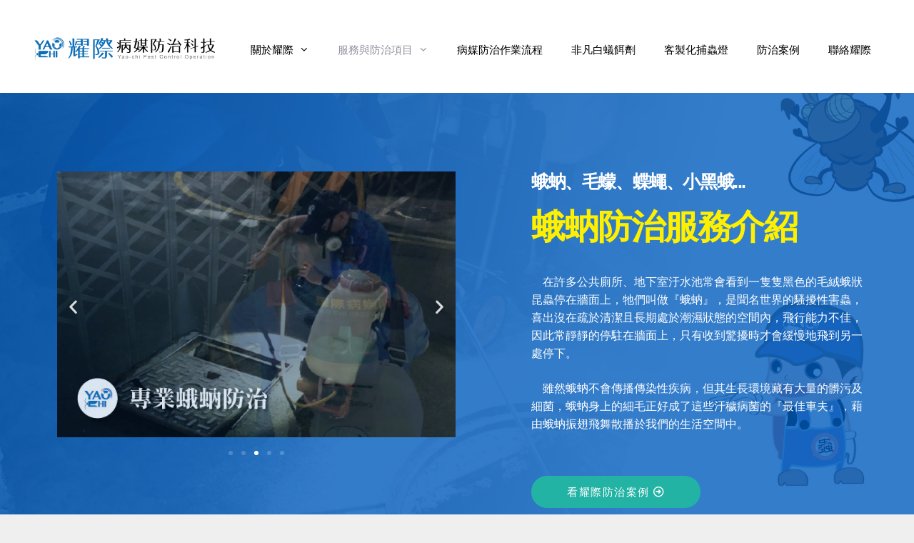

--- FILE ---
content_type: text/html; charset=UTF-8
request_url: https://www.yc-pco.com.tw/pco-psychodidae
body_size: 29679
content:
<!DOCTYPE html>
<html dir="ltr" lang="zh-TW"
	prefix="og: https://ogp.me/ns#" >
<head>
	<meta charset="UTF-8">
	<link rel="profile" href="https://gmpg.org/xfn/11">
	<title>蛾蚋防治 ‣ 耀際病媒防治科技｜0800-598-999｜免費 滅蛾蚋 線上諮詢｜沒有除不掉的蟲，沒有滅不了的鼠！</title>

		<!-- All in One SEO 4.2.1.1 -->
		<meta name="description" content="滅蛾蚋 一定要針對孳生源處理，蛾蚋經常孳生的環境有：汙水槽或化糞池內，尤其是集合式住宅或商辦大樓等人流密度高的環境，或是廠房廠辦經常有汙水通過的排水溝。滅蛾蚋不能只在空氣中噴灑藥劑，更要找出孳生源並實施專業處理。蛾蚋是有名的騷擾性害蟲，也稱 蝶蠅 / 毛蠓，全身佈滿絨毛並攜帶各類病菌，是必須除害的病媒昆蟲。" />
		<meta name="robots" content="max-image-preview:large" />
		<meta name="msvalidate.01" content="4AEE6C390A2ED3CD6763430F493C8154" />
		<meta name="keywords" content="除蛾蚋,滅蛾蚋,殺蛾蚋,蛾蚋防治" />
		<link rel="canonical" href="https://www.yc-pco.com.tw/pco-psychodidae" />
		<meta property="og:locale" content="zh_TW" />
		<meta property="og:site_name" content="耀際病媒防治科技–專業除蟲消毒公司" />
		<meta property="og:type" content="website" />
		<meta property="og:title" content="蛾蚋防治 ‣ 耀際病媒防治科技｜0800-598-999｜免費 滅蛾蚋 線上諮詢｜沒有除不掉的蟲，沒有滅不了的鼠！" />
		<meta property="og:description" content="滅蛾蚋 一定要針對孳生源處理，蛾蚋經常孳生的環境有：汙水槽或化糞池內，尤其是集合式住宅或商辦大樓等人流密度高的環境，或是廠房廠辦經常有汙水通過的排水溝。滅蛾蚋不能只在空氣中噴灑藥劑，更要找出孳生源並實施專業處理。蛾蚋是有名的騷擾性害蟲，也稱 蝶蠅 / 毛蠓，全身佈滿絨毛並攜帶各類病菌，是必須除害的病媒昆蟲。" />
		<meta property="og:url" content="https://www.yc-pco.com.tw/pco-psychodidae" />
		<meta property="fb:admins" content="869151826504520" />
		<meta property="og:image" content="https://www.yc-pco.com.tw/wp-content/uploads/2021/05/官網SEO用頭像.jpg" />
		<meta property="og:image:secure_url" content="https://www.yc-pco.com.tw/wp-content/uploads/2021/05/官網SEO用頭像.jpg" />
		<meta property="og:image:width" content="112" />
		<meta property="og:image:height" content="112" />
		<meta name="twitter:card" content="summary_large_image" />
		<meta name="twitter:title" content="蛾蚋防治 ‣ 耀際病媒防治科技｜0800-598-999｜免費 滅蛾蚋 線上諮詢｜沒有除不掉的蟲，沒有滅不了的鼠！" />
		<meta name="twitter:description" content="滅蛾蚋 一定要針對孳生源處理，蛾蚋經常孳生的環境有：汙水槽或化糞池內，尤其是集合式住宅或商辦大樓等人流密度高的環境，或是廠房廠辦經常有汙水通過的排水溝。滅蛾蚋不能只在空氣中噴灑藥劑，更要找出孳生源並實施專業處理。蛾蚋是有名的騷擾性害蟲，也稱 蝶蠅 / 毛蠓，全身佈滿絨毛並攜帶各類病菌，是必須除害的病媒昆蟲。" />
		<meta name="twitter:image" content="https://www.yc-pco.com.tw/wp-content/uploads/2021/05/官網SEO用頭像.jpg" />
		<script type="application/ld+json" class="aioseo-schema">
			{"@context":"https:\/\/schema.org","@graph":[{"@type":"WebSite","@id":"https:\/\/www.yc-pco.com.tw\/#website","url":"https:\/\/www.yc-pco.com.tw\/","name":"\u8000\u969b\u75c5\u5a92\u9632\u6cbb\u79d1\u6280","description":"\u6c92\u6709\u9664\u4e0d\u6389\u7684\u87f2\uff0c\u6c92\u6709\u6ec5\u4e0d\u4e86\u7684\u9f20\uff01","inLanguage":"zh-TW","publisher":{"@id":"https:\/\/www.yc-pco.com.tw\/#organization"}},{"@type":"Organization","@id":"https:\/\/www.yc-pco.com.tw\/#organization","name":"\u8000\u969b\u75c5\u5a92\u9632\u6cbb\u79d1\u6280","url":"https:\/\/www.yc-pco.com.tw\/","logo":{"@type":"ImageObject","@id":"https:\/\/www.yc-pco.com.tw\/#organizationLogo","url":"https:\/\/www.yc-pco.com.tw\/wp-content\/uploads\/2021\/05\/\u5b98\u7db2SEO\u7528logo.jpg","width":112,"height":112},"image":{"@id":"https:\/\/www.yc-pco.com.tw\/#organizationLogo"},"sameAs":["https:\/\/www.facebook.com\/ycpco\/","https:\/\/www.instagram.com\/yaochi.pco1\/","https:\/\/www.youtube.com\/channel\/UCSCkJZzCXIYT8kytLns1n4w"],"contactPoint":{"@type":"ContactPoint","telephone":"+886800598999","contactType":"Reservations"}},{"@type":"BreadcrumbList","@id":"https:\/\/www.yc-pco.com.tw\/pco-psychodidae#breadcrumblist","itemListElement":[{"@type":"ListItem","@id":"https:\/\/www.yc-pco.com.tw\/#listItem","position":1,"item":{"@type":"WebPage","@id":"https:\/\/www.yc-pco.com.tw\/","name":"\u4e3b\u9801","description":"\u8000\u969b\u75c5\u5a92\u9632\u6cbb\u79d1\u6280\u662f\u64c1\u6709\u8d85\u904e25\u5e74\u5c08\u696d\u7d93\u9a57\u7684\u6d88\u6bd2\u516c\u53f8\u3002\u6211\u5011\u5c08\u696d\u65bc\u75c5\u5a92\u9632\u6cbb\uff0c\u5305\u62ec\u87d1\u8782\u3001\u8001\u9f20\u3001\u84bc\u8805\u7b49\u5bb3\u87f2\u4ee5\u53ca\u74b0\u5883\u6d88\u6bd2\uff0c\u70ba\u5de5\u5ee0\u3001\u9910\u98f2\u3001\u793e\u5340\u5927\u6a13\u63d0\u4f9b\u9664\u87f2\u6ec5\u9f20\u670d\u52d9\u3002\u7acb\u5373\u8aee\u8a62\u6355\u9f20\u516c\u53f8","url":"https:\/\/www.yc-pco.com.tw\/"},"nextItem":"https:\/\/www.yc-pco.com.tw\/pco-psychodidae#listItem"},{"@type":"ListItem","@id":"https:\/\/www.yc-pco.com.tw\/pco-psychodidae#listItem","position":2,"item":{"@type":"WebPage","@id":"https:\/\/www.yc-pco.com.tw\/pco-psychodidae","name":"\u86fe\u868b\u9632\u6cbb","description":"\u6ec5\u86fe\u868b \u4e00\u5b9a\u8981\u91dd\u5c0d\u5b73\u751f\u6e90\u8655\u7406\uff0c\u86fe\u868b\u7d93\u5e38\u5b73\u751f\u7684\u74b0\u5883\u6709\uff1a\u6c59\u6c34\u69fd\u6216\u5316\u7cde\u6c60\u5167\uff0c\u5c24\u5176\u662f\u96c6\u5408\u5f0f\u4f4f\u5b85\u6216\u5546\u8fa6\u5927\u6a13\u7b49\u4eba\u6d41\u5bc6\u5ea6\u9ad8\u7684\u74b0\u5883\uff0c\u6216\u662f\u5ee0\u623f\u5ee0\u8fa6\u7d93\u5e38\u6709\u6c59\u6c34\u901a\u904e\u7684\u6392\u6c34\u6e9d\u3002\u6ec5\u86fe\u868b\u4e0d\u80fd\u53ea\u5728\u7a7a\u6c23\u4e2d\u5674\u7051\u85e5\u5291\uff0c\u66f4\u8981\u627e\u51fa\u5b73\u751f\u6e90\u4e26\u5be6\u65bd\u5c08\u696d\u8655\u7406\u3002\u86fe\u868b\u662f\u6709\u540d\u7684\u9a37\u64fe\u6027\u5bb3\u87f2\uff0c\u4e5f\u7a31 \u8776\u8805 \/ \u6bdb\u8813\uff0c\u5168\u8eab\u4f48\u6eff\u7d68\u6bdb\u4e26\u651c\u5e36\u5404\u985e\u75c5\u83cc\uff0c\u662f\u5fc5\u9808\u9664\u5bb3\u7684\u75c5\u5a92\u6606\u87f2\u3002","url":"https:\/\/www.yc-pco.com.tw\/pco-psychodidae"},"previousItem":"https:\/\/www.yc-pco.com.tw\/#listItem"}]},{"@type":"WebPage","@id":"https:\/\/www.yc-pco.com.tw\/pco-psychodidae#webpage","url":"https:\/\/www.yc-pco.com.tw\/pco-psychodidae","name":"\u86fe\u868b\u9632\u6cbb \u2023 \u8000\u969b\u75c5\u5a92\u9632\u6cbb\u79d1\u6280\uff5c0800-598-999\uff5c\u514d\u8cbb \u6ec5\u86fe\u868b \u7dda\u4e0a\u8aee\u8a62\uff5c\u6c92\u6709\u9664\u4e0d\u6389\u7684\u87f2\uff0c\u6c92\u6709\u6ec5\u4e0d\u4e86\u7684\u9f20\uff01","description":"\u6ec5\u86fe\u868b \u4e00\u5b9a\u8981\u91dd\u5c0d\u5b73\u751f\u6e90\u8655\u7406\uff0c\u86fe\u868b\u7d93\u5e38\u5b73\u751f\u7684\u74b0\u5883\u6709\uff1a\u6c59\u6c34\u69fd\u6216\u5316\u7cde\u6c60\u5167\uff0c\u5c24\u5176\u662f\u96c6\u5408\u5f0f\u4f4f\u5b85\u6216\u5546\u8fa6\u5927\u6a13\u7b49\u4eba\u6d41\u5bc6\u5ea6\u9ad8\u7684\u74b0\u5883\uff0c\u6216\u662f\u5ee0\u623f\u5ee0\u8fa6\u7d93\u5e38\u6709\u6c59\u6c34\u901a\u904e\u7684\u6392\u6c34\u6e9d\u3002\u6ec5\u86fe\u868b\u4e0d\u80fd\u53ea\u5728\u7a7a\u6c23\u4e2d\u5674\u7051\u85e5\u5291\uff0c\u66f4\u8981\u627e\u51fa\u5b73\u751f\u6e90\u4e26\u5be6\u65bd\u5c08\u696d\u8655\u7406\u3002\u86fe\u868b\u662f\u6709\u540d\u7684\u9a37\u64fe\u6027\u5bb3\u87f2\uff0c\u4e5f\u7a31 \u8776\u8805 \/ \u6bdb\u8813\uff0c\u5168\u8eab\u4f48\u6eff\u7d68\u6bdb\u4e26\u651c\u5e36\u5404\u985e\u75c5\u83cc\uff0c\u662f\u5fc5\u9808\u9664\u5bb3\u7684\u75c5\u5a92\u6606\u87f2\u3002","inLanguage":"zh-TW","isPartOf":{"@id":"https:\/\/www.yc-pco.com.tw\/#website"},"breadcrumb":{"@id":"https:\/\/www.yc-pco.com.tw\/pco-psychodidae#breadcrumblist"},"datePublished":"2019-02-12T02:09:10+08:00","dateModified":"2022-05-12T08:01:19+08:00"}]}
		</script>
		<!-- All in One SEO -->

<meta name="viewport" content="width=device-width, initial-scale=1"><link rel='dns-prefetch' href='//www.googletagmanager.com' />
<link rel='dns-prefetch' href='//fonts.googleapis.com' />
<link href='https://fonts.gstatic.com' crossorigin rel='preconnect' />
<link rel="alternate" type="application/rss+xml" title="訂閱《耀際病媒防治科技》&raquo; 資訊提供" href="https://www.yc-pco.com.tw/feed" />
<link rel="alternate" type="application/rss+xml" title="訂閱《耀際病媒防治科技》&raquo; 留言的資訊提供" href="https://www.yc-pco.com.tw/comments/feed" />
		<!-- This site uses the Google Analytics by MonsterInsights plugin v8.10.0 - Using Analytics tracking - https://www.monsterinsights.com/ -->
							<script
				src="//www.googletagmanager.com/gtag/js?id=G-3GC9CYX8TF"  data-cfasync="false" data-wpfc-render="false" async></script>
			<script data-cfasync="false" data-wpfc-render="false">
				var mi_version = '8.10.0';
				var mi_track_user = true;
				var mi_no_track_reason = '';
				
								var disableStrs = [
										'ga-disable-G-3GC9CYX8TF',
														];

				/* Function to detect opted out users */
				function __gtagTrackerIsOptedOut() {
					for (var index = 0; index < disableStrs.length; index++) {
						if (document.cookie.indexOf(disableStrs[index] + '=true') > -1) {
							return true;
						}
					}

					return false;
				}

				/* Disable tracking if the opt-out cookie exists. */
				if (__gtagTrackerIsOptedOut()) {
					for (var index = 0; index < disableStrs.length; index++) {
						window[disableStrs[index]] = true;
					}
				}

				/* Opt-out function */
				function __gtagTrackerOptout() {
					for (var index = 0; index < disableStrs.length; index++) {
						document.cookie = disableStrs[index] + '=true; expires=Thu, 31 Dec 2099 23:59:59 UTC; path=/';
						window[disableStrs[index]] = true;
					}
				}

				if ('undefined' === typeof gaOptout) {
					function gaOptout() {
						__gtagTrackerOptout();
					}
				}
								window.dataLayer = window.dataLayer || [];

				window.MonsterInsightsDualTracker = {
					helpers: {},
					trackers: {},
				};
				if (mi_track_user) {
					function __gtagDataLayer() {
						dataLayer.push(arguments);
					}

					function __gtagTracker(type, name, parameters) {
						if (!parameters) {
							parameters = {};
						}

						if (parameters.send_to) {
							__gtagDataLayer.apply(null, arguments);
							return;
						}

						if (type === 'event') {
														parameters.send_to = monsterinsights_frontend.v4_id;
							var hookName = name;
							if (typeof parameters['event_category'] !== 'undefined') {
								hookName = parameters['event_category'] + ':' + name;
							}

							if (typeof MonsterInsightsDualTracker.trackers[hookName] !== 'undefined') {
								MonsterInsightsDualTracker.trackers[hookName](parameters);
							} else {
								__gtagDataLayer('event', name, parameters);
							}
							
													} else {
							__gtagDataLayer.apply(null, arguments);
						}
					}

					__gtagTracker('js', new Date());
					__gtagTracker('set', {
						'developer_id.dZGIzZG': true,
											});
										__gtagTracker('config', 'G-3GC9CYX8TF', {"forceSSL":"true","link_attribution":"true"} );
															window.gtag = __gtagTracker;										(function () {
						/* https://developers.google.com/analytics/devguides/collection/analyticsjs/ */
						/* ga and __gaTracker compatibility shim. */
						var noopfn = function () {
							return null;
						};
						var newtracker = function () {
							return new Tracker();
						};
						var Tracker = function () {
							return null;
						};
						var p = Tracker.prototype;
						p.get = noopfn;
						p.set = noopfn;
						p.send = function () {
							var args = Array.prototype.slice.call(arguments);
							args.unshift('send');
							__gaTracker.apply(null, args);
						};
						var __gaTracker = function () {
							var len = arguments.length;
							if (len === 0) {
								return;
							}
							var f = arguments[len - 1];
							if (typeof f !== 'object' || f === null || typeof f.hitCallback !== 'function') {
								if ('send' === arguments[0]) {
									var hitConverted, hitObject = false, action;
									if ('event' === arguments[1]) {
										if ('undefined' !== typeof arguments[3]) {
											hitObject = {
												'eventAction': arguments[3],
												'eventCategory': arguments[2],
												'eventLabel': arguments[4],
												'value': arguments[5] ? arguments[5] : 1,
											}
										}
									}
									if ('pageview' === arguments[1]) {
										if ('undefined' !== typeof arguments[2]) {
											hitObject = {
												'eventAction': 'page_view',
												'page_path': arguments[2],
											}
										}
									}
									if (typeof arguments[2] === 'object') {
										hitObject = arguments[2];
									}
									if (typeof arguments[5] === 'object') {
										Object.assign(hitObject, arguments[5]);
									}
									if ('undefined' !== typeof arguments[1].hitType) {
										hitObject = arguments[1];
										if ('pageview' === hitObject.hitType) {
											hitObject.eventAction = 'page_view';
										}
									}
									if (hitObject) {
										action = 'timing' === arguments[1].hitType ? 'timing_complete' : hitObject.eventAction;
										hitConverted = mapArgs(hitObject);
										__gtagTracker('event', action, hitConverted);
									}
								}
								return;
							}

							function mapArgs(args) {
								var arg, hit = {};
								var gaMap = {
									'eventCategory': 'event_category',
									'eventAction': 'event_action',
									'eventLabel': 'event_label',
									'eventValue': 'event_value',
									'nonInteraction': 'non_interaction',
									'timingCategory': 'event_category',
									'timingVar': 'name',
									'timingValue': 'value',
									'timingLabel': 'event_label',
									'page': 'page_path',
									'location': 'page_location',
									'title': 'page_title',
								};
								for (arg in args) {
																		if (!(!args.hasOwnProperty(arg) || !gaMap.hasOwnProperty(arg))) {
										hit[gaMap[arg]] = args[arg];
									} else {
										hit[arg] = args[arg];
									}
								}
								return hit;
							}

							try {
								f.hitCallback();
							} catch (ex) {
							}
						};
						__gaTracker.create = newtracker;
						__gaTracker.getByName = newtracker;
						__gaTracker.getAll = function () {
							return [];
						};
						__gaTracker.remove = noopfn;
						__gaTracker.loaded = true;
						window['__gaTracker'] = __gaTracker;
					})();
									} else {
										console.log("");
					(function () {
						function __gtagTracker() {
							return null;
						}

						window['__gtagTracker'] = __gtagTracker;
						window['gtag'] = __gtagTracker;
					})();
									}
			</script>
				<!-- / Google Analytics by MonsterInsights -->
		<script>
window._wpemojiSettings = {"baseUrl":"https:\/\/s.w.org\/images\/core\/emoji\/14.0.0\/72x72\/","ext":".png","svgUrl":"https:\/\/s.w.org\/images\/core\/emoji\/14.0.0\/svg\/","svgExt":".svg","source":{"concatemoji":"https:\/\/www.yc-pco.com.tw\/wp-includes\/js\/wp-emoji-release.min.js?ver=6.2.8"}};
/*! This file is auto-generated */
!function(e,a,t){var n,r,o,i=a.createElement("canvas"),p=i.getContext&&i.getContext("2d");function s(e,t){p.clearRect(0,0,i.width,i.height),p.fillText(e,0,0);e=i.toDataURL();return p.clearRect(0,0,i.width,i.height),p.fillText(t,0,0),e===i.toDataURL()}function c(e){var t=a.createElement("script");t.src=e,t.defer=t.type="text/javascript",a.getElementsByTagName("head")[0].appendChild(t)}for(o=Array("flag","emoji"),t.supports={everything:!0,everythingExceptFlag:!0},r=0;r<o.length;r++)t.supports[o[r]]=function(e){if(p&&p.fillText)switch(p.textBaseline="top",p.font="600 32px Arial",e){case"flag":return s("\ud83c\udff3\ufe0f\u200d\u26a7\ufe0f","\ud83c\udff3\ufe0f\u200b\u26a7\ufe0f")?!1:!s("\ud83c\uddfa\ud83c\uddf3","\ud83c\uddfa\u200b\ud83c\uddf3")&&!s("\ud83c\udff4\udb40\udc67\udb40\udc62\udb40\udc65\udb40\udc6e\udb40\udc67\udb40\udc7f","\ud83c\udff4\u200b\udb40\udc67\u200b\udb40\udc62\u200b\udb40\udc65\u200b\udb40\udc6e\u200b\udb40\udc67\u200b\udb40\udc7f");case"emoji":return!s("\ud83e\udef1\ud83c\udffb\u200d\ud83e\udef2\ud83c\udfff","\ud83e\udef1\ud83c\udffb\u200b\ud83e\udef2\ud83c\udfff")}return!1}(o[r]),t.supports.everything=t.supports.everything&&t.supports[o[r]],"flag"!==o[r]&&(t.supports.everythingExceptFlag=t.supports.everythingExceptFlag&&t.supports[o[r]]);t.supports.everythingExceptFlag=t.supports.everythingExceptFlag&&!t.supports.flag,t.DOMReady=!1,t.readyCallback=function(){t.DOMReady=!0},t.supports.everything||(n=function(){t.readyCallback()},a.addEventListener?(a.addEventListener("DOMContentLoaded",n,!1),e.addEventListener("load",n,!1)):(e.attachEvent("onload",n),a.attachEvent("onreadystatechange",function(){"complete"===a.readyState&&t.readyCallback()})),(e=t.source||{}).concatemoji?c(e.concatemoji):e.wpemoji&&e.twemoji&&(c(e.twemoji),c(e.wpemoji)))}(window,document,window._wpemojiSettings);
</script>
<style>
img.wp-smiley,
img.emoji {
	display: inline !important;
	border: none !important;
	box-shadow: none !important;
	height: 1em !important;
	width: 1em !important;
	margin: 0 0.07em !important;
	vertical-align: -0.1em !important;
	background: none !important;
	padding: 0 !important;
}
</style>
	<link rel='stylesheet' id='generate-fonts-css' href='//fonts.googleapis.com/css?family=Noto+Sans:regular,italic,700,700italic' media='all' />
<link rel='stylesheet' id='wp-block-library-css' href='https://www.yc-pco.com.tw/wp-includes/css/dist/block-library/style.min.css?ver=6.2.8' media='all' />
<link rel='stylesheet' id='classic-theme-styles-css' href='https://www.yc-pco.com.tw/wp-includes/css/classic-themes.min.css?ver=6.2.8' media='all' />
<style id='global-styles-inline-css'>
body{--wp--preset--color--black: #000000;--wp--preset--color--cyan-bluish-gray: #abb8c3;--wp--preset--color--white: #ffffff;--wp--preset--color--pale-pink: #f78da7;--wp--preset--color--vivid-red: #cf2e2e;--wp--preset--color--luminous-vivid-orange: #ff6900;--wp--preset--color--luminous-vivid-amber: #fcb900;--wp--preset--color--light-green-cyan: #7bdcb5;--wp--preset--color--vivid-green-cyan: #00d084;--wp--preset--color--pale-cyan-blue: #8ed1fc;--wp--preset--color--vivid-cyan-blue: #0693e3;--wp--preset--color--vivid-purple: #9b51e0;--wp--preset--color--contrast: var(--contrast);--wp--preset--color--contrast-2: var(--contrast-2);--wp--preset--color--contrast-3: var(--contrast-3);--wp--preset--color--base: var(--base);--wp--preset--color--accent: var(--accent);--wp--preset--color--global-color-6: var(--global-color-6);--wp--preset--color--global-color-7: var(--global-color-7);--wp--preset--color--global-color-8: var(--global-color-8);--wp--preset--color--global-color-9: var(--global-color-9);--wp--preset--color--global-color-10: var(--global-color-10);--wp--preset--gradient--vivid-cyan-blue-to-vivid-purple: linear-gradient(135deg,rgba(6,147,227,1) 0%,rgb(155,81,224) 100%);--wp--preset--gradient--light-green-cyan-to-vivid-green-cyan: linear-gradient(135deg,rgb(122,220,180) 0%,rgb(0,208,130) 100%);--wp--preset--gradient--luminous-vivid-amber-to-luminous-vivid-orange: linear-gradient(135deg,rgba(252,185,0,1) 0%,rgba(255,105,0,1) 100%);--wp--preset--gradient--luminous-vivid-orange-to-vivid-red: linear-gradient(135deg,rgba(255,105,0,1) 0%,rgb(207,46,46) 100%);--wp--preset--gradient--very-light-gray-to-cyan-bluish-gray: linear-gradient(135deg,rgb(238,238,238) 0%,rgb(169,184,195) 100%);--wp--preset--gradient--cool-to-warm-spectrum: linear-gradient(135deg,rgb(74,234,220) 0%,rgb(151,120,209) 20%,rgb(207,42,186) 40%,rgb(238,44,130) 60%,rgb(251,105,98) 80%,rgb(254,248,76) 100%);--wp--preset--gradient--blush-light-purple: linear-gradient(135deg,rgb(255,206,236) 0%,rgb(152,150,240) 100%);--wp--preset--gradient--blush-bordeaux: linear-gradient(135deg,rgb(254,205,165) 0%,rgb(254,45,45) 50%,rgb(107,0,62) 100%);--wp--preset--gradient--luminous-dusk: linear-gradient(135deg,rgb(255,203,112) 0%,rgb(199,81,192) 50%,rgb(65,88,208) 100%);--wp--preset--gradient--pale-ocean: linear-gradient(135deg,rgb(255,245,203) 0%,rgb(182,227,212) 50%,rgb(51,167,181) 100%);--wp--preset--gradient--electric-grass: linear-gradient(135deg,rgb(202,248,128) 0%,rgb(113,206,126) 100%);--wp--preset--gradient--midnight: linear-gradient(135deg,rgb(2,3,129) 0%,rgb(40,116,252) 100%);--wp--preset--duotone--dark-grayscale: url('#wp-duotone-dark-grayscale');--wp--preset--duotone--grayscale: url('#wp-duotone-grayscale');--wp--preset--duotone--purple-yellow: url('#wp-duotone-purple-yellow');--wp--preset--duotone--blue-red: url('#wp-duotone-blue-red');--wp--preset--duotone--midnight: url('#wp-duotone-midnight');--wp--preset--duotone--magenta-yellow: url('#wp-duotone-magenta-yellow');--wp--preset--duotone--purple-green: url('#wp-duotone-purple-green');--wp--preset--duotone--blue-orange: url('#wp-duotone-blue-orange');--wp--preset--font-size--small: 13px;--wp--preset--font-size--medium: 20px;--wp--preset--font-size--large: 36px;--wp--preset--font-size--x-large: 42px;--wp--preset--spacing--20: 0.44rem;--wp--preset--spacing--30: 0.67rem;--wp--preset--spacing--40: 1rem;--wp--preset--spacing--50: 1.5rem;--wp--preset--spacing--60: 2.25rem;--wp--preset--spacing--70: 3.38rem;--wp--preset--spacing--80: 5.06rem;--wp--preset--shadow--natural: 6px 6px 9px rgba(0, 0, 0, 0.2);--wp--preset--shadow--deep: 12px 12px 50px rgba(0, 0, 0, 0.4);--wp--preset--shadow--sharp: 6px 6px 0px rgba(0, 0, 0, 0.2);--wp--preset--shadow--outlined: 6px 6px 0px -3px rgba(255, 255, 255, 1), 6px 6px rgba(0, 0, 0, 1);--wp--preset--shadow--crisp: 6px 6px 0px rgba(0, 0, 0, 1);}:where(.is-layout-flex){gap: 0.5em;}body .is-layout-flow > .alignleft{float: left;margin-inline-start: 0;margin-inline-end: 2em;}body .is-layout-flow > .alignright{float: right;margin-inline-start: 2em;margin-inline-end: 0;}body .is-layout-flow > .aligncenter{margin-left: auto !important;margin-right: auto !important;}body .is-layout-constrained > .alignleft{float: left;margin-inline-start: 0;margin-inline-end: 2em;}body .is-layout-constrained > .alignright{float: right;margin-inline-start: 2em;margin-inline-end: 0;}body .is-layout-constrained > .aligncenter{margin-left: auto !important;margin-right: auto !important;}body .is-layout-constrained > :where(:not(.alignleft):not(.alignright):not(.alignfull)){max-width: var(--wp--style--global--content-size);margin-left: auto !important;margin-right: auto !important;}body .is-layout-constrained > .alignwide{max-width: var(--wp--style--global--wide-size);}body .is-layout-flex{display: flex;}body .is-layout-flex{flex-wrap: wrap;align-items: center;}body .is-layout-flex > *{margin: 0;}:where(.wp-block-columns.is-layout-flex){gap: 2em;}.has-black-color{color: var(--wp--preset--color--black) !important;}.has-cyan-bluish-gray-color{color: var(--wp--preset--color--cyan-bluish-gray) !important;}.has-white-color{color: var(--wp--preset--color--white) !important;}.has-pale-pink-color{color: var(--wp--preset--color--pale-pink) !important;}.has-vivid-red-color{color: var(--wp--preset--color--vivid-red) !important;}.has-luminous-vivid-orange-color{color: var(--wp--preset--color--luminous-vivid-orange) !important;}.has-luminous-vivid-amber-color{color: var(--wp--preset--color--luminous-vivid-amber) !important;}.has-light-green-cyan-color{color: var(--wp--preset--color--light-green-cyan) !important;}.has-vivid-green-cyan-color{color: var(--wp--preset--color--vivid-green-cyan) !important;}.has-pale-cyan-blue-color{color: var(--wp--preset--color--pale-cyan-blue) !important;}.has-vivid-cyan-blue-color{color: var(--wp--preset--color--vivid-cyan-blue) !important;}.has-vivid-purple-color{color: var(--wp--preset--color--vivid-purple) !important;}.has-black-background-color{background-color: var(--wp--preset--color--black) !important;}.has-cyan-bluish-gray-background-color{background-color: var(--wp--preset--color--cyan-bluish-gray) !important;}.has-white-background-color{background-color: var(--wp--preset--color--white) !important;}.has-pale-pink-background-color{background-color: var(--wp--preset--color--pale-pink) !important;}.has-vivid-red-background-color{background-color: var(--wp--preset--color--vivid-red) !important;}.has-luminous-vivid-orange-background-color{background-color: var(--wp--preset--color--luminous-vivid-orange) !important;}.has-luminous-vivid-amber-background-color{background-color: var(--wp--preset--color--luminous-vivid-amber) !important;}.has-light-green-cyan-background-color{background-color: var(--wp--preset--color--light-green-cyan) !important;}.has-vivid-green-cyan-background-color{background-color: var(--wp--preset--color--vivid-green-cyan) !important;}.has-pale-cyan-blue-background-color{background-color: var(--wp--preset--color--pale-cyan-blue) !important;}.has-vivid-cyan-blue-background-color{background-color: var(--wp--preset--color--vivid-cyan-blue) !important;}.has-vivid-purple-background-color{background-color: var(--wp--preset--color--vivid-purple) !important;}.has-black-border-color{border-color: var(--wp--preset--color--black) !important;}.has-cyan-bluish-gray-border-color{border-color: var(--wp--preset--color--cyan-bluish-gray) !important;}.has-white-border-color{border-color: var(--wp--preset--color--white) !important;}.has-pale-pink-border-color{border-color: var(--wp--preset--color--pale-pink) !important;}.has-vivid-red-border-color{border-color: var(--wp--preset--color--vivid-red) !important;}.has-luminous-vivid-orange-border-color{border-color: var(--wp--preset--color--luminous-vivid-orange) !important;}.has-luminous-vivid-amber-border-color{border-color: var(--wp--preset--color--luminous-vivid-amber) !important;}.has-light-green-cyan-border-color{border-color: var(--wp--preset--color--light-green-cyan) !important;}.has-vivid-green-cyan-border-color{border-color: var(--wp--preset--color--vivid-green-cyan) !important;}.has-pale-cyan-blue-border-color{border-color: var(--wp--preset--color--pale-cyan-blue) !important;}.has-vivid-cyan-blue-border-color{border-color: var(--wp--preset--color--vivid-cyan-blue) !important;}.has-vivid-purple-border-color{border-color: var(--wp--preset--color--vivid-purple) !important;}.has-vivid-cyan-blue-to-vivid-purple-gradient-background{background: var(--wp--preset--gradient--vivid-cyan-blue-to-vivid-purple) !important;}.has-light-green-cyan-to-vivid-green-cyan-gradient-background{background: var(--wp--preset--gradient--light-green-cyan-to-vivid-green-cyan) !important;}.has-luminous-vivid-amber-to-luminous-vivid-orange-gradient-background{background: var(--wp--preset--gradient--luminous-vivid-amber-to-luminous-vivid-orange) !important;}.has-luminous-vivid-orange-to-vivid-red-gradient-background{background: var(--wp--preset--gradient--luminous-vivid-orange-to-vivid-red) !important;}.has-very-light-gray-to-cyan-bluish-gray-gradient-background{background: var(--wp--preset--gradient--very-light-gray-to-cyan-bluish-gray) !important;}.has-cool-to-warm-spectrum-gradient-background{background: var(--wp--preset--gradient--cool-to-warm-spectrum) !important;}.has-blush-light-purple-gradient-background{background: var(--wp--preset--gradient--blush-light-purple) !important;}.has-blush-bordeaux-gradient-background{background: var(--wp--preset--gradient--blush-bordeaux) !important;}.has-luminous-dusk-gradient-background{background: var(--wp--preset--gradient--luminous-dusk) !important;}.has-pale-ocean-gradient-background{background: var(--wp--preset--gradient--pale-ocean) !important;}.has-electric-grass-gradient-background{background: var(--wp--preset--gradient--electric-grass) !important;}.has-midnight-gradient-background{background: var(--wp--preset--gradient--midnight) !important;}.has-small-font-size{font-size: var(--wp--preset--font-size--small) !important;}.has-medium-font-size{font-size: var(--wp--preset--font-size--medium) !important;}.has-large-font-size{font-size: var(--wp--preset--font-size--large) !important;}.has-x-large-font-size{font-size: var(--wp--preset--font-size--x-large) !important;}
.wp-block-navigation a:where(:not(.wp-element-button)){color: inherit;}
:where(.wp-block-columns.is-layout-flex){gap: 2em;}
.wp-block-pullquote{font-size: 1.5em;line-height: 1.6;}
</style>
<link rel='stylesheet' id='b75b9f530-css' href='https://www.yc-pco.com.tw/wp-content/uploads/essential-addons-elementor/b75b9f530.min.css?ver=1768657527' media='all' />
<link rel='stylesheet' id='generate-style-grid-css' href='https://www.yc-pco.com.tw/wp-content/themes/generatepress/assets/css/unsemantic-grid.min.css?ver=3.1.3' media='all' />
<link rel='stylesheet' id='generate-style-css' href='https://www.yc-pco.com.tw/wp-content/themes/generatepress/assets/css/style.min.css?ver=3.1.3' media='all' />
<style id='generate-style-inline-css'>
body{background-color:#efefef;color:#3a3a3a;}a{color:#1e73be;}a:hover, a:focus, a:active{color:#000000;}body .grid-container{max-width:2000px;}.wp-block-group__inner-container{max-width:2000px;margin-left:auto;margin-right:auto;}.site-header .header-image{width:270px;}:root{--contrast:#222222;--contrast-2:#575760;--contrast-3:#b2b2be;--base:#f0f0f0;--accent:#1e73be;--global-color-6:#fffddd;--global-color-7:#ddd;--global-color-8:#5bc0de;--global-color-9:#d9edf7;--global-color-10:#ecd0d0;}.has-contrast-color{color:#222222;}.has-contrast-background-color{background-color:#222222;}.has-contrast-2-color{color:#575760;}.has-contrast-2-background-color{background-color:#575760;}.has-contrast-3-color{color:#b2b2be;}.has-contrast-3-background-color{background-color:#b2b2be;}.has-base-color{color:#f0f0f0;}.has-base-background-color{background-color:#f0f0f0;}.has-accent-color{color:#1e73be;}.has-accent-background-color{background-color:#1e73be;}.has-global-color-6-color{color:#fffddd;}.has-global-color-6-background-color{background-color:#fffddd;}.has-global-color-7-color{color:#ddd;}.has-global-color-7-background-color{background-color:#ddd;}.has-global-color-8-color{color:#5bc0de;}.has-global-color-8-background-color{background-color:#5bc0de;}.has-global-color-9-color{color:#d9edf7;}.has-global-color-9-background-color{background-color:#d9edf7;}.has-global-color-10-color{color:#ecd0d0;}.has-global-color-10-background-color{background-color:#ecd0d0;}body, button, input, select, textarea{font-family:"Noto Sans", sans-serif;}body{line-height:1.5;}.entry-content > [class*="wp-block-"]:not(:last-child){margin-bottom:1.5em;}.main-title{font-size:45px;}.main-navigation .main-nav ul ul li a{font-size:14px;}.sidebar .widget, .footer-widgets .widget{font-size:17px;}h1{font-family:"Noto Sans", sans-serif;font-weight:bold;font-size:40px;}h2{font-family:"Noto Sans", sans-serif;font-weight:300;font-size:30px;line-height:3.2em;}h3{font-family:"Noto Sans", sans-serif;font-size:20px;}h4{font-size:inherit;}h5{font-size:inherit;}@media (max-width:768px){.main-title{font-size:30px;}h1{font-size:30px;}h2{font-size:25px;}}.top-bar{background-color:#636363;color:#ffffff;}.top-bar a{color:#ffffff;}.top-bar a:hover{color:#303030;}.site-header{background-color:#ffffff;color:#3a3a3a;}.site-header a{color:#3a3a3a;}.main-title a,.main-title a:hover{color:#222222;}.site-description{color:#757575;}.mobile-menu-control-wrapper .menu-toggle,.mobile-menu-control-wrapper .menu-toggle:hover,.mobile-menu-control-wrapper .menu-toggle:focus,.has-inline-mobile-toggle #site-navigation.toggled{background-color:rgba(0, 0, 0, 0.02);}.main-navigation,.main-navigation ul ul{background-color:#ffffff;}.main-navigation .main-nav ul li a, .main-navigation .menu-toggle, .main-navigation .menu-bar-items{color:#000000;}.main-navigation .main-nav ul li:not([class*="current-menu-"]):hover > a, .main-navigation .main-nav ul li:not([class*="current-menu-"]):focus > a, .main-navigation .main-nav ul li.sfHover:not([class*="current-menu-"]) > a, .main-navigation .menu-bar-item:hover > a, .main-navigation .menu-bar-item.sfHover > a{color:#8f919e;background-color:#ffffff;}button.menu-toggle:hover,button.menu-toggle:focus,.main-navigation .mobile-bar-items a,.main-navigation .mobile-bar-items a:hover,.main-navigation .mobile-bar-items a:focus{color:#000000;}.main-navigation .main-nav ul li[class*="current-menu-"] > a{color:#8f919e;background-color:#ffffff;}.navigation-search input[type="search"],.navigation-search input[type="search"]:active, .navigation-search input[type="search"]:focus, .main-navigation .main-nav ul li.search-item.active > a, .main-navigation .menu-bar-items .search-item.active > a{color:#8f919e;background-color:#ffffff;}.main-navigation ul ul{background-color:#f6f9fc;}.main-navigation .main-nav ul ul li a{color:#000000;}.main-navigation .main-nav ul ul li:not([class*="current-menu-"]):hover > a,.main-navigation .main-nav ul ul li:not([class*="current-menu-"]):focus > a, .main-navigation .main-nav ul ul li.sfHover:not([class*="current-menu-"]) > a{color:#8f919e;background-color:#f6f9fc;}.main-navigation .main-nav ul ul li[class*="current-menu-"] > a{color:#8f919e;background-color:#f6f9fc;}.separate-containers .inside-article, .separate-containers .comments-area, .separate-containers .page-header, .one-container .container, .separate-containers .paging-navigation, .inside-page-header{background-color:#ffffff;}.entry-meta{color:#595959;}.entry-meta a{color:#595959;}.entry-meta a:hover{color:#1e73be;}.sidebar .widget{background-color:#ffffff;}.sidebar .widget .widget-title{color:#000000;}.footer-widgets{background-color:#ffffff;}.footer-widgets .widget-title{color:#000000;}.site-info{color:#ffffff;background-color:#222222;}.site-info a{color:#ffffff;}.site-info a:hover{color:#606060;}.footer-bar .widget_nav_menu .current-menu-item a{color:#606060;}input[type="text"],input[type="email"],input[type="url"],input[type="password"],input[type="search"],input[type="tel"],input[type="number"],textarea,select{color:#666666;background-color:#fafafa;border-color:#cccccc;}input[type="text"]:focus,input[type="email"]:focus,input[type="url"]:focus,input[type="password"]:focus,input[type="search"]:focus,input[type="tel"]:focus,input[type="number"]:focus,textarea:focus,select:focus{color:#666666;background-color:#ffffff;border-color:#bfbfbf;}button,html input[type="button"],input[type="reset"],input[type="submit"],a.button,a.wp-block-button__link:not(.has-background){color:#ffffff;background-color:#666666;}button:hover,html input[type="button"]:hover,input[type="reset"]:hover,input[type="submit"]:hover,a.button:hover,button:focus,html input[type="button"]:focus,input[type="reset"]:focus,input[type="submit"]:focus,a.button:focus,a.wp-block-button__link:not(.has-background):active,a.wp-block-button__link:not(.has-background):focus,a.wp-block-button__link:not(.has-background):hover{color:#ffffff;background-color:#3f3f3f;}a.generate-back-to-top{background-color:rgba( 0,0,0,0.4 );color:#ffffff;}a.generate-back-to-top:hover,a.generate-back-to-top:focus{background-color:rgba( 0,0,0,0.6 );color:#ffffff;}@media (max-width:768px){.main-navigation .menu-bar-item:hover > a, .main-navigation .menu-bar-item.sfHover > a{background:none;color:#000000;}}.inside-top-bar{padding:10px;}.inside-header{padding:40px;}.site-main .wp-block-group__inner-container{padding:40px;}.entry-content .alignwide, body:not(.no-sidebar) .entry-content .alignfull{margin-left:-40px;width:calc(100% + 80px);max-width:calc(100% + 80px);}.rtl .menu-item-has-children .dropdown-menu-toggle{padding-left:20px;}.rtl .main-navigation .main-nav ul li.menu-item-has-children > a{padding-right:20px;}.site-info{padding:20px;}@media (max-width:768px){.separate-containers .inside-article, .separate-containers .comments-area, .separate-containers .page-header, .separate-containers .paging-navigation, .one-container .site-content, .inside-page-header{padding:30px;}.site-main .wp-block-group__inner-container{padding:30px;}.site-info{padding-right:10px;padding-left:10px;}.entry-content .alignwide, body:not(.no-sidebar) .entry-content .alignfull{margin-left:-30px;width:calc(100% + 60px);max-width:calc(100% + 60px);}}.one-container .sidebar .widget{padding:0px;}/* End cached CSS */@media (max-width:768px){.main-navigation .menu-toggle,.main-navigation .mobile-bar-items,.sidebar-nav-mobile:not(#sticky-placeholder){display:block;}.main-navigation ul,.gen-sidebar-nav{display:none;}[class*="nav-float-"] .site-header .inside-header > *{float:none;clear:both;}}
</style>
<link rel='stylesheet' id='generate-mobile-style-css' href='https://www.yc-pco.com.tw/wp-content/themes/generatepress/assets/css/mobile.min.css?ver=3.1.3' media='all' />
<link rel='stylesheet' id='generate-font-icons-css' href='https://www.yc-pco.com.tw/wp-content/themes/generatepress/assets/css/components/font-icons.min.css?ver=3.1.3' media='all' />
<link rel='stylesheet' id='tablepress-default-css' href='https://www.yc-pco.com.tw/wp-content/tablepress-combined.min.css?ver=1' media='all' />
<link rel='stylesheet' id='elementor-icons-css' href='https://www.yc-pco.com.tw/wp-content/plugins/elementor/assets/lib/eicons/css/elementor-icons.min.css?ver=5.15.0' media='all' />
<link rel='stylesheet' id='elementor-frontend-legacy-css' href='https://www.yc-pco.com.tw/wp-content/plugins/elementor/assets/css/frontend-legacy.min.css?ver=3.6.6' media='all' />
<link rel='stylesheet' id='elementor-frontend-css' href='https://www.yc-pco.com.tw/wp-content/plugins/elementor/assets/css/frontend.min.css?ver=3.6.6' media='all' />
<link rel='stylesheet' id='elementor-post-8931-css' href='https://www.yc-pco.com.tw/wp-content/uploads/elementor/css/post-8931.css?ver=1655190005' media='all' />
<link rel='stylesheet' id='font-awesome-5-all-css' href='https://www.yc-pco.com.tw/wp-content/plugins/elementor/assets/lib/font-awesome/css/all.min.css?ver=5.1.6' media='all' />
<link rel='stylesheet' id='font-awesome-4-shim-css' href='https://www.yc-pco.com.tw/wp-content/plugins/elementor/assets/lib/font-awesome/css/v4-shims.min.css?ver=5.1.6' media='all' />
<link rel='stylesheet' id='elementor-global-css' href='https://www.yc-pco.com.tw/wp-content/uploads/elementor/css/global.css?ver=1655190009' media='all' />
<link rel='stylesheet' id='elementor-post-7537-css' href='https://www.yc-pco.com.tw/wp-content/uploads/elementor/css/post-7537.css?ver=1655197078' media='all' />
<link rel='stylesheet' id='google-fonts-1-css' href='https://fonts.googleapis.com/css?family=Poppins%3A100%2C100italic%2C200%2C200italic%2C300%2C300italic%2C400%2C400italic%2C500%2C500italic%2C600%2C600italic%2C700%2C700italic%2C800%2C800italic%2C900%2C900italic%7CRoboto+Slab%3A100%2C100italic%2C200%2C200italic%2C300%2C300italic%2C400%2C400italic%2C500%2C500italic%2C600%2C600italic%2C700%2C700italic%2C800%2C800italic%2C900%2C900italic%7CNoto+Sans+JP%3A100%2C100italic%2C200%2C200italic%2C300%2C300italic%2C400%2C400italic%2C500%2C500italic%2C600%2C600italic%2C700%2C700italic%2C800%2C800italic%2C900%2C900italic&#038;display=auto&#038;ver=6.2.8' media='all' />
<link rel='stylesheet' id='elementor-icons-shared-0-css' href='https://www.yc-pco.com.tw/wp-content/plugins/elementor/assets/lib/font-awesome/css/fontawesome.min.css?ver=5.15.3' media='all' />
<link rel='stylesheet' id='elementor-icons-fa-regular-css' href='https://www.yc-pco.com.tw/wp-content/plugins/elementor/assets/lib/font-awesome/css/regular.min.css?ver=5.15.3' media='all' />
<link rel='stylesheet' id='elementor-icons-fa-solid-css' href='https://www.yc-pco.com.tw/wp-content/plugins/elementor/assets/lib/font-awesome/css/solid.min.css?ver=5.15.3' media='all' />
<script async='async' src='https://www.yc-pco.com.tw/wp-content/plugins/google-analytics-for-wordpress/assets/js/frontend-gtag.min.js?ver=8.10.0' id='monsterinsights-frontend-script-js'></script>
<script data-cfasync="false" data-wpfc-render="false" id='monsterinsights-frontend-script-js-extra'>var monsterinsights_frontend = {"js_events_tracking":"true","download_extensions":"doc,pdf,ppt,zip,xls,docx,pptx,xlsx","inbound_paths":"[{\"path\":\"\\\/go\\\/\",\"label\":\"affiliate\"},{\"path\":\"\\\/recommend\\\/\",\"label\":\"affiliate\"}]","home_url":"https:\/\/www.yc-pco.com.tw","hash_tracking":"false","ua":"","v4_id":"G-3GC9CYX8TF"};</script>
<script async='async' src='https://www.yc-pco.com.tw/wp-includes/js/jquery/jquery.min.js?ver=3.6.4' id='jquery-core-js'></script>
<script async='async' src='https://www.yc-pco.com.tw/wp-includes/js/jquery/jquery-migrate.min.js?ver=3.4.0' id='jquery-migrate-js'></script>
<script async='async' src='https://www.yc-pco.com.tw/wp-content/plugins/elementor/assets/lib/font-awesome/js/v4-shims.min.js?ver=5.1.6' id='font-awesome-4-shim-js'></script>

<!-- Google Analytics snippet added by Site Kit -->
<script async='async' src='https://www.googletagmanager.com/gtag/js?id=G-3GC9CYX8TF' id='google_gtagjs-js' async></script>
<script id='google_gtagjs-js-after'>
window.dataLayer = window.dataLayer || [];function gtag(){dataLayer.push(arguments);}
gtag('set', 'linker', {"domains":["www.yc-pco.com.tw"]} );
gtag("js", new Date());
gtag("set", "developer_id.dZTNiMT", true);
gtag("config", "G-3GC9CYX8TF");
</script>

<!-- End Google Analytics snippet added by Site Kit -->
<link rel="https://api.w.org/" href="https://www.yc-pco.com.tw/wp-json/" /><link rel="alternate" type="application/json" href="https://www.yc-pco.com.tw/wp-json/wp/v2/pages/7537" /><link rel="EditURI" type="application/rsd+xml" title="RSD" href="https://www.yc-pco.com.tw/xmlrpc.php?rsd" />
<link rel="wlwmanifest" type="application/wlwmanifest+xml" href="https://www.yc-pco.com.tw/wp-includes/wlwmanifest.xml" />
<meta name="generator" content="WordPress 6.2.8" />
<link rel='shortlink' href='https://www.yc-pco.com.tw/?p=7537' />
<link rel="alternate" type="application/json+oembed" href="https://www.yc-pco.com.tw/wp-json/oembed/1.0/embed?url=https%3A%2F%2Fwww.yc-pco.com.tw%2Fpco-psychodidae" />
<link rel="alternate" type="text/xml+oembed" href="https://www.yc-pco.com.tw/wp-json/oembed/1.0/embed?url=https%3A%2F%2Fwww.yc-pco.com.tw%2Fpco-psychodidae&#038;format=xml" />
<meta name="generator" content="Site Kit by Google 1.109.0" /><!-- Google tag (gtag.js) -->
<script async src="https://www.googletagmanager.com/gtag/js?id=G-3GC9CYX8TF"></script>
<script>
  window.dataLayer = window.dataLayer || [];
  function gtag(){dataLayer.push(arguments);}
  gtag('js', new Date());

  gtag('config', 'G-3GC9CYX8TF');
</script><script type="text/javascript">
(function(url){
	if(/(?:Chrome\/26\.0\.1410\.63 Safari\/537\.31|WordfenceTestMonBot)/.test(navigator.userAgent)){ return; }
	var addEvent = function(evt, handler) {
		if (window.addEventListener) {
			document.addEventListener(evt, handler, false);
		} else if (window.attachEvent) {
			document.attachEvent('on' + evt, handler);
		}
	};
	var removeEvent = function(evt, handler) {
		if (window.removeEventListener) {
			document.removeEventListener(evt, handler, false);
		} else if (window.detachEvent) {
			document.detachEvent('on' + evt, handler);
		}
	};
	var evts = 'contextmenu dblclick drag dragend dragenter dragleave dragover dragstart drop keydown keypress keyup mousedown mousemove mouseout mouseover mouseup mousewheel scroll'.split(' ');
	var logHuman = function() {
		if (window.wfLogHumanRan) { return; }
		window.wfLogHumanRan = true;
		var wfscr = document.createElement('script');
		wfscr.type = 'text/javascript';
		wfscr.async = true;
		wfscr.src = url + '&r=' + Math.random();
		(document.getElementsByTagName('head')[0]||document.getElementsByTagName('body')[0]).appendChild(wfscr);
		for (var i = 0; i < evts.length; i++) {
			removeEvent(evts[i], logHuman);
		}
	};
	for (var i = 0; i < evts.length; i++) {
		addEvent(evts[i], logHuman);
	}
})('//www.yc-pco.com.tw/?wordfence_lh=1&hid=F33CADDBBF9485D54FD8615B3408753D');
</script>
<!-- Google AdSense snippet added by Site Kit -->
<meta name="google-adsense-platform-account" content="ca-host-pub-2644536267352236">
<meta name="google-adsense-platform-domain" content="sitekit.withgoogle.com">
<!-- End Google AdSense snippet added by Site Kit -->

<!-- Google Tag Manager snippet added by Site Kit -->
<script>
			( function( w, d, s, l, i ) {
				w[l] = w[l] || [];
				w[l].push( {'gtm.start': new Date().getTime(), event: 'gtm.js'} );
				var f = d.getElementsByTagName( s )[0],
					j = d.createElement( s ), dl = l != 'dataLayer' ? '&l=' + l : '';
				j.async = true;
				j.src = 'https://www.googletagmanager.com/gtm.js?id=' + i + dl;
				f.parentNode.insertBefore( j, f );
			} )( window, document, 'script', 'dataLayer', 'GTM-5DNMF49' );
			
</script>

<!-- End Google Tag Manager snippet added by Site Kit -->
<link rel="icon" href="https://www.yc-pco.com.tw/wp-content/uploads/2019/11/cropped-耀際logo-網站圖示-32x32.jpg" sizes="32x32" />
<link rel="icon" href="https://www.yc-pco.com.tw/wp-content/uploads/2019/11/cropped-耀際logo-網站圖示-192x192.jpg" sizes="192x192" />
<link rel="apple-touch-icon" href="https://www.yc-pco.com.tw/wp-content/uploads/2019/11/cropped-耀際logo-網站圖示-180x180.jpg" />
<meta name="msapplication-TileImage" content="https://www.yc-pco.com.tw/wp-content/uploads/2019/11/cropped-耀際logo-網站圖示-270x270.jpg" />
		<style id="wp-custom-css">
			body {
  font: 1.2em
  Helvetica, Arial,"Microsoft JhengHei", sans-serif;
  }

h1 {
  letter-spacing:6px;
  font: 2em 
	Helvetica, Arial,"Microsoft JhengHei", sans-serif;
font-weight:900;
  }

h2 {
  letter-spacing:3px;
  margin-top: 30px;
  font: 1.5em/1.3em
	Helvetica, Arial,"Microsoft JhengHei", sans-serif;
	font-weight:500;
  }

h3 {
  letter-spacing:2px;
  font: 1.2em/1.6em
	Helvetica, Arial,"Microsoft JhengHei", sans-serif;
	font-weight:700;
  }

h4 {
  letter-spacing:1px;
  font: 1em/1.6em
	Helvetica, Arial,"Microsoft JhengHei", sans-serif;
	font-weight:700;
  }

h5 {
  letter-spacing:1px;
  font: 1em/1em
	Helvetica, Arial,"Microsoft JhengHei", sans-serif;
	font-weight:400;
  }

h6 {
  letter-spacing:1px;
  font: 0.8em/1em
	Helvetica, Arial,"Microsoft JhengHei", sans-serif;
	font-weight:200;
  font-style:italic;
  }
.footer-widgets {
	background-color: #3a3a3a
	}
.site-footer h2.widget-title {
    color: #ffffff;
}
.inside-footer-widgets {
	color: #888
}
.site-info { 
  display: none; 
  }		</style>
			<meta charset="UTF-8">
 <link rel="profile" href="https://gmpg.org/xfn/11">
 <title>蛾蚋防治 ‣ 耀際病媒防治科技｜0800-598-999｜免費 滅蛾蚋 線上諮詢｜沒有除不掉的蟲，沒有滅不了的鼠！</title>

		<!-- All in One SEO 4.2.1.1 -->
		<meta name="description" content="滅蛾蚋 一定要針對孳生源處理，蛾蚋經常孳生的環境有：汙水槽或化糞池內，尤其是集合式住宅或商辦大樓等人流密度高的環境，或是廠房廠辦經常有汙水通過的排水溝。滅蛾蚋不能只在空氣中噴灑藥劑，更要找出孳生源並實施專業處理。蛾蚋是有名的騷擾性害蟲，也稱 蝶蠅 / 毛蠓，全身佈滿絨毛並攜帶各類病菌，是必須除害的病媒昆蟲。" />
		<meta name="robots" content="max-image-preview:large" />
		<meta name="msvalidate.01" content="4AEE6C390A2ED3CD6763430F493C8154" />
		<meta name="keywords" content="除蛾蚋,滅蛾蚋,殺蛾蚋,蛾蚋防治" />
		<link rel="canonical" href="https://www.yc-pco.com.tw/pco-psychodidae" />
		<meta property="og:locale" content="zh_TW" />
		<meta property="og:site_name" content="耀際病媒防治科技–專業除蟲消毒公司" />
		<meta property="og:type" content="website" />
		<meta property="og:title" content="蛾蚋防治 ‣ 耀際病媒防治科技｜0800-598-999｜免費 滅蛾蚋 線上諮詢｜沒有除不掉的蟲，沒有滅不了的鼠！" />
		<meta property="og:description" content="滅蛾蚋 一定要針對孳生源處理，蛾蚋經常孳生的環境有：汙水槽或化糞池內，尤其是集合式住宅或商辦大樓等人流密度高的環境，或是廠房廠辦經常有汙水通過的排水溝。滅蛾蚋不能只在空氣中噴灑藥劑，更要找出孳生源並實施專業處理。蛾蚋是有名的騷擾性害蟲，也稱 蝶蠅 / 毛蠓，全身佈滿絨毛並攜帶各類病菌，是必須除害的病媒昆蟲。" />
		<meta property="og:url" content="https://www.yc-pco.com.tw/pco-psychodidae" />
		<meta property="fb:admins" content="869151826504520" />
		<meta property="og:image" content="https://www.yc-pco.com.tw/wp-content/uploads/2021/05/官網SEO用頭像.jpg" />
		<meta property="og:image:secure_url" content="https://www.yc-pco.com.tw/wp-content/uploads/2021/05/官網SEO用頭像.jpg" />
		<meta property="og:image:width" content="112" />
		<meta property="og:image:height" content="112" />
		<meta name="twitter:card" content="summary_large_image" />
		<meta name="twitter:title" content="蛾蚋防治 ‣ 耀際病媒防治科技｜0800-598-999｜免費 滅蛾蚋 線上諮詢｜沒有除不掉的蟲，沒有滅不了的鼠！" />
		<meta name="twitter:description" content="滅蛾蚋 一定要針對孳生源處理，蛾蚋經常孳生的環境有：汙水槽或化糞池內，尤其是集合式住宅或商辦大樓等人流密度高的環境，或是廠房廠辦經常有汙水通過的排水溝。滅蛾蚋不能只在空氣中噴灑藥劑，更要找出孳生源並實施專業處理。蛾蚋是有名的騷擾性害蟲，也稱 蝶蠅 / 毛蠓，全身佈滿絨毛並攜帶各類病菌，是必須除害的病媒昆蟲。" />
		<meta name="twitter:image" content="https://www.yc-pco.com.tw/wp-content/uploads/2021/05/官網SEO用頭像.jpg" />
		<script type="application/ld+json" class="aioseo-schema">
			{"@context":"https:\/\/schema.org","@graph":[{"@type":"WebSite","@id":"https:\/\/www.yc-pco.com.tw\/#website","url":"https:\/\/www.yc-pco.com.tw\/","name":"\u8000\u969b\u75c5\u5a92\u9632\u6cbb\u79d1\u6280","description":"\u6c92\u6709\u9664\u4e0d\u6389\u7684\u87f2\uff0c\u6c92\u6709\u6ec5\u4e0d\u4e86\u7684\u9f20\uff01","inLanguage":"zh-TW","publisher":{"@id":"https:\/\/www.yc-pco.com.tw\/#organization"}},{"@type":"Organization","@id":"https:\/\/www.yc-pco.com.tw\/#organization","name":"\u8000\u969b\u75c5\u5a92\u9632\u6cbb\u79d1\u6280","url":"https:\/\/www.yc-pco.com.tw\/","logo":{"@type":"ImageObject","@id":"https:\/\/www.yc-pco.com.tw\/#organizationLogo","url":"https:\/\/www.yc-pco.com.tw\/wp-content\/uploads\/2021\/05\/\u5b98\u7db2SEO\u7528logo.jpg","width":112,"height":112},"image":{"@id":"https:\/\/www.yc-pco.com.tw\/#organizationLogo"},"sameAs":["https:\/\/www.facebook.com\/ycpco\/","https:\/\/www.instagram.com\/yaochi.pco1\/","https:\/\/www.youtube.com\/channel\/UCSCkJZzCXIYT8kytLns1n4w"],"contactPoint":{"@type":"ContactPoint","telephone":"+886800598999","contactType":"Reservations"}},{"@type":"BreadcrumbList","@id":"https:\/\/www.yc-pco.com.tw\/pco-psychodidae#breadcrumblist","itemListElement":[{"@type":"ListItem","@id":"https:\/\/www.yc-pco.com.tw\/#listItem","position":1,"item":{"@type":"WebPage","@id":"https:\/\/www.yc-pco.com.tw\/","name":"\u4e3b\u9801","description":"\u8000\u969b\u75c5\u5a92\u9632\u6cbb\u79d1\u6280\u662f\u64c1\u6709\u8d85\u904e25\u5e74\u5c08\u696d\u7d93\u9a57\u7684\u6d88\u6bd2\u516c\u53f8\u3002\u6211\u5011\u5c08\u696d\u65bc\u75c5\u5a92\u9632\u6cbb\uff0c\u5305\u62ec\u87d1\u8782\u3001\u8001\u9f20\u3001\u84bc\u8805\u7b49\u5bb3\u87f2\u4ee5\u53ca\u74b0\u5883\u6d88\u6bd2\uff0c\u70ba\u5de5\u5ee0\u3001\u9910\u98f2\u3001\u793e\u5340\u5927\u6a13\u63d0\u4f9b\u9664\u87f2\u6ec5\u9f20\u670d\u52d9\u3002\u7acb\u5373\u8aee\u8a62\u6355\u9f20\u516c\u53f8","url":"https:\/\/www.yc-pco.com.tw\/"},"nextItem":"https:\/\/www.yc-pco.com.tw\/pco-psychodidae#listItem"},{"@type":"ListItem","@id":"https:\/\/www.yc-pco.com.tw\/pco-psychodidae#listItem","position":2,"item":{"@type":"WebPage","@id":"https:\/\/www.yc-pco.com.tw\/pco-psychodidae","name":"\u86fe\u868b\u9632\u6cbb","description":"\u6ec5\u86fe\u868b \u4e00\u5b9a\u8981\u91dd\u5c0d\u5b73\u751f\u6e90\u8655\u7406\uff0c\u86fe\u868b\u7d93\u5e38\u5b73\u751f\u7684\u74b0\u5883\u6709\uff1a\u6c59\u6c34\u69fd\u6216\u5316\u7cde\u6c60\u5167\uff0c\u5c24\u5176\u662f\u96c6\u5408\u5f0f\u4f4f\u5b85\u6216\u5546\u8fa6\u5927\u6a13\u7b49\u4eba\u6d41\u5bc6\u5ea6\u9ad8\u7684\u74b0\u5883\uff0c\u6216\u662f\u5ee0\u623f\u5ee0\u8fa6\u7d93\u5e38\u6709\u6c59\u6c34\u901a\u904e\u7684\u6392\u6c34\u6e9d\u3002\u6ec5\u86fe\u868b\u4e0d\u80fd\u53ea\u5728\u7a7a\u6c23\u4e2d\u5674\u7051\u85e5\u5291\uff0c\u66f4\u8981\u627e\u51fa\u5b73\u751f\u6e90\u4e26\u5be6\u65bd\u5c08\u696d\u8655\u7406\u3002\u86fe\u868b\u662f\u6709\u540d\u7684\u9a37\u64fe\u6027\u5bb3\u87f2\uff0c\u4e5f\u7a31 \u8776\u8805 \/ \u6bdb\u8813\uff0c\u5168\u8eab\u4f48\u6eff\u7d68\u6bdb\u4e26\u651c\u5e36\u5404\u985e\u75c5\u83cc\uff0c\u662f\u5fc5\u9808\u9664\u5bb3\u7684\u75c5\u5a92\u6606\u87f2\u3002","url":"https:\/\/www.yc-pco.com.tw\/pco-psychodidae"},"previousItem":"https:\/\/www.yc-pco.com.tw\/#listItem"}]},{"@type":"WebPage","@id":"https:\/\/www.yc-pco.com.tw\/pco-psychodidae#webpage","url":"https:\/\/www.yc-pco.com.tw\/pco-psychodidae","name":"\u86fe\u868b\u9632\u6cbb \u2023 \u8000\u969b\u75c5\u5a92\u9632\u6cbb\u79d1\u6280\uff5c0800-598-999\uff5c\u514d\u8cbb \u6ec5\u86fe\u868b \u7dda\u4e0a\u8aee\u8a62\uff5c\u6c92\u6709\u9664\u4e0d\u6389\u7684\u87f2\uff0c\u6c92\u6709\u6ec5\u4e0d\u4e86\u7684\u9f20\uff01","description":"\u6ec5\u86fe\u868b \u4e00\u5b9a\u8981\u91dd\u5c0d\u5b73\u751f\u6e90\u8655\u7406\uff0c\u86fe\u868b\u7d93\u5e38\u5b73\u751f\u7684\u74b0\u5883\u6709\uff1a\u6c59\u6c34\u69fd\u6216\u5316\u7cde\u6c60\u5167\uff0c\u5c24\u5176\u662f\u96c6\u5408\u5f0f\u4f4f\u5b85\u6216\u5546\u8fa6\u5927\u6a13\u7b49\u4eba\u6d41\u5bc6\u5ea6\u9ad8\u7684\u74b0\u5883\uff0c\u6216\u662f\u5ee0\u623f\u5ee0\u8fa6\u7d93\u5e38\u6709\u6c59\u6c34\u901a\u904e\u7684\u6392\u6c34\u6e9d\u3002\u6ec5\u86fe\u868b\u4e0d\u80fd\u53ea\u5728\u7a7a\u6c23\u4e2d\u5674\u7051\u85e5\u5291\uff0c\u66f4\u8981\u627e\u51fa\u5b73\u751f\u6e90\u4e26\u5be6\u65bd\u5c08\u696d\u8655\u7406\u3002\u86fe\u868b\u662f\u6709\u540d\u7684\u9a37\u64fe\u6027\u5bb3\u87f2\uff0c\u4e5f\u7a31 \u8776\u8805 \/ \u6bdb\u8813\uff0c\u5168\u8eab\u4f48\u6eff\u7d68\u6bdb\u4e26\u651c\u5e36\u5404\u985e\u75c5\u83cc\uff0c\u662f\u5fc5\u9808\u9664\u5bb3\u7684\u75c5\u5a92\u6606\u87f2\u3002","inLanguage":"zh-TW","isPartOf":{"@id":"https:\/\/www.yc-pco.com.tw\/#website"},"breadcrumb":{"@id":"https:\/\/www.yc-pco.com.tw\/pco-psychodidae#breadcrumblist"},"datePublished":"2019-02-12T02:09:10+08:00","dateModified":"2022-05-12T08:01:19+08:00"}]}
		</script>
		<!-- All in One SEO -->

<meta name="viewport" content="width=device-width, initial-scale=1"><link rel='dns-prefetch' href='//www.googletagmanager.com' />
<link rel='dns-prefetch' href='//fonts.googleapis.com' />
<link href='https://fonts.gstatic.com' crossorigin rel='preconnect' />
<link rel="alternate" type="application/rss+xml" title="訂閱《耀際病媒防治科技》&raquo; 資訊提供" href="https://www.yc-pco.com.tw/feed" />
<link rel="alternate" type="application/rss+xml" title="訂閱《耀際病媒防治科技》&raquo; 留言的資訊提供" href="https://www.yc-pco.com.tw/comments/feed" />
		<!-- This site uses the Google Analytics by MonsterInsights plugin v8.10.0 - Using Analytics tracking - https://www.monsterinsights.com/ -->
							<script
				src="//www.googletagmanager.com/gtag/js?id=G-3GC9CYX8TF"  data-cfasync="false" data-wpfc-render="false" async></script>
			<script data-cfasync="false" data-wpfc-render="false">
				var mi_version = '8.10.0';
				var mi_track_user = true;
				var mi_no_track_reason = '';
				
								var disableStrs = [
										'ga-disable-G-3GC9CYX8TF',
														];

				/* Function to detect opted out users */
				function __gtagTrackerIsOptedOut() {
					for (var index = 0; index < disableStrs.length; index++) {
						if (document.cookie.indexOf(disableStrs[index] + '=true') > -1) {
							return true;
						}
					}

					return false;
				}

				/* Disable tracking if the opt-out cookie exists. */
				if (__gtagTrackerIsOptedOut()) {
					for (var index = 0; index < disableStrs.length; index++) {
						window[disableStrs[index]] = true;
					}
				}

				/* Opt-out function */
				function __gtagTrackerOptout() {
					for (var index = 0; index < disableStrs.length; index++) {
						document.cookie = disableStrs[index] + '=true; expires=Thu, 31 Dec 2099 23:59:59 UTC; path=/';
						window[disableStrs[index]] = true;
					}
				}

				if ('undefined' === typeof gaOptout) {
					function gaOptout() {
						__gtagTrackerOptout();
					}
				}
								window.dataLayer = window.dataLayer || [];

				window.MonsterInsightsDualTracker = {
					helpers: {},
					trackers: {},
				};
				if (mi_track_user) {
					function __gtagDataLayer() {
						dataLayer.push(arguments);
					}

					function __gtagTracker(type, name, parameters) {
						if (!parameters) {
							parameters = {};
						}

						if (parameters.send_to) {
							__gtagDataLayer.apply(null, arguments);
							return;
						}

						if (type === 'event') {
														parameters.send_to = monsterinsights_frontend.v4_id;
							var hookName = name;
							if (typeof parameters['event_category'] !== 'undefined') {
								hookName = parameters['event_category'] + ':' + name;
							}

							if (typeof MonsterInsightsDualTracker.trackers[hookName] !== 'undefined') {
								MonsterInsightsDualTracker.trackers[hookName](parameters);
							} else {
								__gtagDataLayer('event', name, parameters);
							}
							
													} else {
							__gtagDataLayer.apply(null, arguments);
						}
					}

					__gtagTracker('js', new Date());
					__gtagTracker('set', {
						'developer_id.dZGIzZG': true,
											});
										__gtagTracker('config', 'G-3GC9CYX8TF', {"forceSSL":"true","link_attribution":"true"} );
															window.gtag = __gtagTracker;										(function () {
						/* https://developers.google.com/analytics/devguides/collection/analyticsjs/ */
						/* ga and __gaTracker compatibility shim. */
						var noopfn = function () {
							return null;
						};
						var newtracker = function () {
							return new Tracker();
						};
						var Tracker = function () {
							return null;
						};
						var p = Tracker.prototype;
						p.get = noopfn;
						p.set = noopfn;
						p.send = function () {
							var args = Array.prototype.slice.call(arguments);
							args.unshift('send');
							__gaTracker.apply(null, args);
						};
						var __gaTracker = function () {
							var len = arguments.length;
							if (len === 0) {
								return;
							}
							var f = arguments[len - 1];
							if (typeof f !== 'object' || f === null || typeof f.hitCallback !== 'function') {
								if ('send' === arguments[0]) {
									var hitConverted, hitObject = false, action;
									if ('event' === arguments[1]) {
										if ('undefined' !== typeof arguments[3]) {
											hitObject = {
												'eventAction': arguments[3],
												'eventCategory': arguments[2],
												'eventLabel': arguments[4],
												'value': arguments[5] ? arguments[5] : 1,
											}
										}
									}
									if ('pageview' === arguments[1]) {
										if ('undefined' !== typeof arguments[2]) {
											hitObject = {
												'eventAction': 'page_view',
												'page_path': arguments[2],
											}
										}
									}
									if (typeof arguments[2] === 'object') {
										hitObject = arguments[2];
									}
									if (typeof arguments[5] === 'object') {
										Object.assign(hitObject, arguments[5]);
									}
									if ('undefined' !== typeof arguments[1].hitType) {
										hitObject = arguments[1];
										if ('pageview' === hitObject.hitType) {
											hitObject.eventAction = 'page_view';
										}
									}
									if (hitObject) {
										action = 'timing' === arguments[1].hitType ? 'timing_complete' : hitObject.eventAction;
										hitConverted = mapArgs(hitObject);
										__gtagTracker('event', action, hitConverted);
									}
								}
								return;
							}

							function mapArgs(args) {
								var arg, hit = {};
								var gaMap = {
									'eventCategory': 'event_category',
									'eventAction': 'event_action',
									'eventLabel': 'event_label',
									'eventValue': 'event_value',
									'nonInteraction': 'non_interaction',
									'timingCategory': 'event_category',
									'timingVar': 'name',
									'timingValue': 'value',
									'timingLabel': 'event_label',
									'page': 'page_path',
									'location': 'page_location',
									'title': 'page_title',
								};
								for (arg in args) {
																		if (!(!args.hasOwnProperty(arg) || !gaMap.hasOwnProperty(arg))) {
										hit[gaMap[arg]] = args[arg];
									} else {
										hit[arg] = args[arg];
									}
								}
								return hit;
							}

							try {
								f.hitCallback();
							} catch (ex) {
							}
						};
						__gaTracker.create = newtracker;
						__gaTracker.getByName = newtracker;
						__gaTracker.getAll = function () {
							return [];
						};
						__gaTracker.remove = noopfn;
						__gaTracker.loaded = true;
						window['__gaTracker'] = __gaTracker;
					})();
									} else {
										console.log("");
					(function () {
						function __gtagTracker() {
							return null;
						}

						window['__gtagTracker'] = __gtagTracker;
						window['gtag'] = __gtagTracker;
					})();
									}
			</script>
				<!-- / Google Analytics by MonsterInsights -->
		<link rel="https://api.w.org/" href="https://www.yc-pco.com.tw/wp-json/" /><link rel="alternate" type="application/json" href="https://www.yc-pco.com.tw/wp-json/wp/v2/pages/7537" /><link rel="EditURI" type="application/rsd+xml" title="RSD" href="https://www.yc-pco.com.tw/xmlrpc.php?rsd" />
<link rel="wlwmanifest" type="application/wlwmanifest+xml" href="https://www.yc-pco.com.tw/wp-includes/wlwmanifest.xml" />
<meta name="generator" content="WordPress 6.2.8" />
<link rel='shortlink' href='https://www.yc-pco.com.tw/?p=7537' />
<link rel="alternate" type="application/json+oembed" href="https://www.yc-pco.com.tw/wp-json/oembed/1.0/embed?url=https%3A%2F%2Fwww.yc-pco.com.tw%2Fpco-psychodidae" />
<link rel="alternate" type="text/xml+oembed" href="https://www.yc-pco.com.tw/wp-json/oembed/1.0/embed?url=https%3A%2F%2Fwww.yc-pco.com.tw%2Fpco-psychodidae&#038;format=xml" />
<meta name="generator" content="Site Kit by Google 1.109.0" /><!-- Google tag (gtag.js) -->
<script async src="https://www.googletagmanager.com/gtag/js?id=G-3GC9CYX8TF"></script>
<script>
  window.dataLayer = window.dataLayer || [];
  function gtag(){dataLayer.push(arguments);}
  gtag('js', new Date());

  gtag('config', 'G-3GC9CYX8TF');
</script>
<!-- Google Tag Manager snippet added by Site Kit -->
<script>
			( function( w, d, s, l, i ) {
				w[l] = w[l] || [];
				w[l].push( {'gtm.start': new Date().getTime(), event: 'gtm.js'} );
				var f = d.getElementsByTagName( s )[0],
					j = d.createElement( s ), dl = l != 'dataLayer' ? '&l=' + l : '';
				j.async = true;
				j.src = 'https://www.googletagmanager.com/gtm.js?id=' + i + dl;
				f.parentNode.insertBefore( j, f );
			} )( window, document, 'script', 'dataLayer', 'GTM-5DNMF49' );
			
</script>

<!-- End Google Tag Manager snippet added by Site Kit -->
<link rel="icon" href="https://www.yc-pco.com.tw/wp-content/uploads/2019/11/cropped-耀際logo-網站圖示-32x32.jpg" sizes="32x32" />
<link rel="icon" href="https://www.yc-pco.com.tw/wp-content/uploads/2019/11/cropped-耀際logo-網站圖示-192x192.jpg" sizes="192x192" />
<link rel="apple-touch-icon" href="https://www.yc-pco.com.tw/wp-content/uploads/2019/11/cropped-耀際logo-網站圖示-180x180.jpg" />
<meta name="msapplication-TileImage" content="https://www.yc-pco.com.tw/wp-content/uploads/2019/11/cropped-耀際logo-網站圖示-270x270.jpg" />
		<style id="wp-custom-css">
			body {
  font: 1.2em
  Helvetica, Arial,"Microsoft JhengHei", sans-serif;
  }

h1 {
  letter-spacing:6px;
  font: 2em 
	Helvetica, Arial,"Microsoft JhengHei", sans-serif;
font-weight:900;
  }

h2 {
  letter-spacing:3px;
  margin-top: 30px;
  font: 1.5em/1.3em
	Helvetica, Arial,"Microsoft JhengHei", sans-serif;
	font-weight:500;
  }

h3 {
  letter-spacing:2px;
  font: 1.2em/1.6em
	Helvetica, Arial,"Microsoft JhengHei", sans-serif;
	font-weight:700;
  }

h4 {
  letter-spacing:1px;
  font: 1em/1.6em
	Helvetica, Arial,"Microsoft JhengHei", sans-serif;
	font-weight:700;
  }

h5 {
  letter-spacing:1px;
  font: 1em/1em
	Helvetica, Arial,"Microsoft JhengHei", sans-serif;
	font-weight:400;
  }

h6 {
  letter-spacing:1px;
  font: 0.8em/1em
	Helvetica, Arial,"Microsoft JhengHei", sans-serif;
	font-weight:200;
  font-style:italic;
  }
.footer-widgets {
	background-color: #3a3a3a
	}
.site-footer h2.widget-title {
    color: #ffffff;
}
.inside-footer-widgets {
	color: #888
}
.site-info { 
  display: none; 
  }		</style>
		<!-- Global site tag (gtag.js) - Google Analytics -->

<script async src="https://www.googletagmanager.com/gtag/js?id=UA-93853505-1"></script>

<script>
  window.dataLayer = window.dataLayer || [];
  function gtag(){dataLayer.push(arguments);}
  gtag('js', new Date());
  gtag('config', 'UA-93853505-1');
</script>

<script>
window.addEventListener("load", function(event) {
jQuery(function(){
jQuery('a[href="tel:0800598999"]').click(function() {
gtag('event', 'click', {
'event_category': 'phone' });
});
});
}); 
</script>

<script>
window.addEventListener("load", function(event) {
jQuery(function(){
jQuery('a[href="https://docs.google.com/forms/d/e/1FAIpQLScyw4uwBk-x9l7WUzYHi4pTmbP7XPFBxFgs4f3F5i3Sb3Zidw/viewform?usp=sf_link"]').click(function() {
gtag('event', 'click', {
'event_category': 'form' });
});
});
}); 
</script>

<script>
window.addEventListener("load", function(event) {
jQuery(function(){
jQuery('a[href="https://line.me/R/ti/p/@iub3636c"]').click(function() {
gtag('event', 'click', {
'event_category': 'line' });
});
});
}); 
</script>


</head>

<body class="page-template page-template-elementor_header_footer page page-id-7537 wp-custom-logo wp-embed-responsive right-sidebar nav-float-right one-container contained-header active-footer-widgets-4 header-aligned-left dropdown-hover elementor-default elementor-template-full-width elementor-kit-8931 elementor-page elementor-page-7537" itemtype="https://schema.org/WebPage" itemscope>
			<!-- Google Tag Manager (noscript) snippet added by Site Kit -->
		<noscript>
			<iframe src="https://www.googletagmanager.com/ns.html?id=GTM-5DNMF49" height="0" width="0" style="display:none;visibility:hidden"></iframe>
		</noscript>
		<!-- End Google Tag Manager (noscript) snippet added by Site Kit -->
		<svg xmlns="http://www.w3.org/2000/svg" viewBox="0 0 0 0" width="0" height="0" focusable="false" role="none" style="visibility: hidden; position: absolute; left: -9999px; overflow: hidden;" ><defs><filter id="wp-duotone-dark-grayscale"><feColorMatrix color-interpolation-filters="sRGB" type="matrix" values=" .299 .587 .114 0 0 .299 .587 .114 0 0 .299 .587 .114 0 0 .299 .587 .114 0 0 " /><feComponentTransfer color-interpolation-filters="sRGB" ><feFuncR type="table" tableValues="0 0.49803921568627" /><feFuncG type="table" tableValues="0 0.49803921568627" /><feFuncB type="table" tableValues="0 0.49803921568627" /><feFuncA type="table" tableValues="1 1" /></feComponentTransfer><feComposite in2="SourceGraphic" operator="in" /></filter></defs></svg><svg xmlns="http://www.w3.org/2000/svg" viewBox="0 0 0 0" width="0" height="0" focusable="false" role="none" style="visibility: hidden; position: absolute; left: -9999px; overflow: hidden;" ><defs><filter id="wp-duotone-grayscale"><feColorMatrix color-interpolation-filters="sRGB" type="matrix" values=" .299 .587 .114 0 0 .299 .587 .114 0 0 .299 .587 .114 0 0 .299 .587 .114 0 0 " /><feComponentTransfer color-interpolation-filters="sRGB" ><feFuncR type="table" tableValues="0 1" /><feFuncG type="table" tableValues="0 1" /><feFuncB type="table" tableValues="0 1" /><feFuncA type="table" tableValues="1 1" /></feComponentTransfer><feComposite in2="SourceGraphic" operator="in" /></filter></defs></svg><svg xmlns="http://www.w3.org/2000/svg" viewBox="0 0 0 0" width="0" height="0" focusable="false" role="none" style="visibility: hidden; position: absolute; left: -9999px; overflow: hidden;" ><defs><filter id="wp-duotone-purple-yellow"><feColorMatrix color-interpolation-filters="sRGB" type="matrix" values=" .299 .587 .114 0 0 .299 .587 .114 0 0 .299 .587 .114 0 0 .299 .587 .114 0 0 " /><feComponentTransfer color-interpolation-filters="sRGB" ><feFuncR type="table" tableValues="0.54901960784314 0.98823529411765" /><feFuncG type="table" tableValues="0 1" /><feFuncB type="table" tableValues="0.71764705882353 0.25490196078431" /><feFuncA type="table" tableValues="1 1" /></feComponentTransfer><feComposite in2="SourceGraphic" operator="in" /></filter></defs></svg><svg xmlns="http://www.w3.org/2000/svg" viewBox="0 0 0 0" width="0" height="0" focusable="false" role="none" style="visibility: hidden; position: absolute; left: -9999px; overflow: hidden;" ><defs><filter id="wp-duotone-blue-red"><feColorMatrix color-interpolation-filters="sRGB" type="matrix" values=" .299 .587 .114 0 0 .299 .587 .114 0 0 .299 .587 .114 0 0 .299 .587 .114 0 0 " /><feComponentTransfer color-interpolation-filters="sRGB" ><feFuncR type="table" tableValues="0 1" /><feFuncG type="table" tableValues="0 0.27843137254902" /><feFuncB type="table" tableValues="0.5921568627451 0.27843137254902" /><feFuncA type="table" tableValues="1 1" /></feComponentTransfer><feComposite in2="SourceGraphic" operator="in" /></filter></defs></svg><svg xmlns="http://www.w3.org/2000/svg" viewBox="0 0 0 0" width="0" height="0" focusable="false" role="none" style="visibility: hidden; position: absolute; left: -9999px; overflow: hidden;" ><defs><filter id="wp-duotone-midnight"><feColorMatrix color-interpolation-filters="sRGB" type="matrix" values=" .299 .587 .114 0 0 .299 .587 .114 0 0 .299 .587 .114 0 0 .299 .587 .114 0 0 " /><feComponentTransfer color-interpolation-filters="sRGB" ><feFuncR type="table" tableValues="0 0" /><feFuncG type="table" tableValues="0 0.64705882352941" /><feFuncB type="table" tableValues="0 1" /><feFuncA type="table" tableValues="1 1" /></feComponentTransfer><feComposite in2="SourceGraphic" operator="in" /></filter></defs></svg><svg xmlns="http://www.w3.org/2000/svg" viewBox="0 0 0 0" width="0" height="0" focusable="false" role="none" style="visibility: hidden; position: absolute; left: -9999px; overflow: hidden;" ><defs><filter id="wp-duotone-magenta-yellow"><feColorMatrix color-interpolation-filters="sRGB" type="matrix" values=" .299 .587 .114 0 0 .299 .587 .114 0 0 .299 .587 .114 0 0 .299 .587 .114 0 0 " /><feComponentTransfer color-interpolation-filters="sRGB" ><feFuncR type="table" tableValues="0.78039215686275 1" /><feFuncG type="table" tableValues="0 0.94901960784314" /><feFuncB type="table" tableValues="0.35294117647059 0.47058823529412" /><feFuncA type="table" tableValues="1 1" /></feComponentTransfer><feComposite in2="SourceGraphic" operator="in" /></filter></defs></svg><svg xmlns="http://www.w3.org/2000/svg" viewBox="0 0 0 0" width="0" height="0" focusable="false" role="none" style="visibility: hidden; position: absolute; left: -9999px; overflow: hidden;" ><defs><filter id="wp-duotone-purple-green"><feColorMatrix color-interpolation-filters="sRGB" type="matrix" values=" .299 .587 .114 0 0 .299 .587 .114 0 0 .299 .587 .114 0 0 .299 .587 .114 0 0 " /><feComponentTransfer color-interpolation-filters="sRGB" ><feFuncR type="table" tableValues="0.65098039215686 0.40392156862745" /><feFuncG type="table" tableValues="0 1" /><feFuncB type="table" tableValues="0.44705882352941 0.4" /><feFuncA type="table" tableValues="1 1" /></feComponentTransfer><feComposite in2="SourceGraphic" operator="in" /></filter></defs></svg><svg xmlns="http://www.w3.org/2000/svg" viewBox="0 0 0 0" width="0" height="0" focusable="false" role="none" style="visibility: hidden; position: absolute; left: -9999px; overflow: hidden;" ><defs><filter id="wp-duotone-blue-orange"><feColorMatrix color-interpolation-filters="sRGB" type="matrix" values=" .299 .587 .114 0 0 .299 .587 .114 0 0 .299 .587 .114 0 0 .299 .587 .114 0 0 " /><feComponentTransfer color-interpolation-filters="sRGB" ><feFuncR type="table" tableValues="0.098039215686275 1" /><feFuncG type="table" tableValues="0 0.66274509803922" /><feFuncB type="table" tableValues="0.84705882352941 0.41960784313725" /><feFuncA type="table" tableValues="1 1" /></feComponentTransfer><feComposite in2="SourceGraphic" operator="in" /></filter></defs></svg><a class="screen-reader-text skip-link" href="#content" title="跳至主要內容">跳至主要內容</a>		<header class="site-header grid-container grid-parent" id="masthead" aria-label="Site"  itemtype="https://schema.org/WPHeader" itemscope>
			<div class="inside-header grid-container grid-parent">
				<div class="site-logo">
					<a href="https://www.yc-pco.com.tw/" title="耀際病媒防治科技" rel="home">
						<img  class="header-image is-logo-image" alt="耀際病媒防治科技" src="https://www.yc-pco.com.tw/wp-content/uploads/2018/11/cropped-logo2-02-6.png" title="耀際病媒防治科技" />
					</a>
				</div>		<nav class="main-navigation grid-container grid-parent sub-menu-right" id="site-navigation" aria-label="Primary"  itemtype="https://schema.org/SiteNavigationElement" itemscope>
			<div class="inside-navigation grid-container grid-parent">
								<button class="menu-toggle" aria-controls="primary-menu" aria-expanded="false">
					<span class="mobile-menu">選單</span>				</button>
				<div id="primary-menu" class="main-nav"><ul id="menu-yaochinew" class=" menu sf-menu"><li id="menu-item-7163" class="menu-item menu-item-type-custom menu-item-object-custom menu-item-has-children menu-item-7163"><a>關於耀際<span role="presentation" class="dropdown-menu-toggle"></span></a>
<ul class="sub-menu">
	<li id="menu-item-6924" class="menu-item menu-item-type-post_type menu-item-object-page menu-item-6924"><a href="https://www.yc-pco.com.tw/company-profile">公司簡介</a></li>
	<li id="menu-item-6923" class="menu-item menu-item-type-post_type menu-item-object-page menu-item-6923"><a href="https://www.yc-pco.com.tw/advantage">五大優勢</a></li>
	<li id="menu-item-6910" class="menu-item menu-item-type-post_type menu-item-object-page menu-item-6910"><a href="https://www.yc-pco.com.tw/license">專業證照</a></li>
</ul>
</li>
<li id="menu-item-7164" class="menu-item menu-item-type-custom menu-item-object-custom current-menu-ancestor current-menu-parent menu-item-has-children menu-item-7164"><a>服務與防治項目<span role="presentation" class="dropdown-menu-toggle"></span></a>
<ul class="sub-menu">
	<li id="menu-item-9073" class="menu-item menu-item-type-post_type menu-item-object-page menu-item-9073"><a href="https://www.yc-pco.com.tw/%e7%92%b0%e5%a2%83%e6%b6%88%e6%af%92%e6%bb%85%e8%8f%8c">環境消毒滅菌</a></li>
	<li id="menu-item-7523" class="menu-item menu-item-type-post_type menu-item-object-page menu-item-7523"><a href="https://www.yc-pco.com.tw/pco-rat">老鼠</a></li>
	<li id="menu-item-7493" class="menu-item menu-item-type-post_type menu-item-object-page menu-item-7493"><a href="https://www.yc-pco.com.tw/pco-cockroach">蟑螂</a></li>
	<li id="menu-item-7501" class="menu-item menu-item-type-post_type menu-item-object-page menu-item-7501"><a href="https://www.yc-pco.com.tw/pco-termite">白蟻</a></li>
	<li id="menu-item-7518" class="menu-item menu-item-type-post_type menu-item-object-page menu-item-7518"><a href="https://www.yc-pco.com.tw/pco-scolytidae">蠹蟲</a></li>
	<li id="menu-item-7536" class="menu-item menu-item-type-post_type menu-item-object-page menu-item-7536"><a href="https://www.yc-pco.com.tw/pco-flea">跳蚤</a></li>
	<li id="menu-item-8392" class="menu-item menu-item-type-post_type menu-item-object-page menu-item-8392"><a href="https://www.yc-pco.com.tw/pco-bedbug">臭蟲</a></li>
	<li id="menu-item-7510" class="menu-item menu-item-type-post_type menu-item-object-page menu-item-7510"><a href="https://www.yc-pco.com.tw/pco-fly">蒼蠅</a></li>
	<li id="menu-item-7552" class="menu-item menu-item-type-post_type menu-item-object-page menu-item-7552"><a href="https://www.yc-pco.com.tw/pco-mosquito">蚊蟲</a></li>
	<li id="menu-item-7544" class="menu-item menu-item-type-post_type menu-item-object-page current-menu-item page_item page-item-7537 current_page_item menu-item-7544"><a href="https://www.yc-pco.com.tw/pco-psychodidae" aria-current="page">蛾蚋</a></li>
	<li id="menu-item-8642" class="menu-item menu-item-type-post_type menu-item-object-page menu-item-8642"><a href="https://www.yc-pco.com.tw/pco-storedproductpests">積穀害蟲</a></li>
	<li id="menu-item-8213" class="menu-item menu-item-type-post_type menu-item-object-page menu-item-8213"><a href="https://www.yc-pco.com.tw/pco-redimportedfireant">入侵紅火蟻</a></li>
</ul>
</li>
<li id="menu-item-7094" class="menu-item menu-item-type-post_type menu-item-object-page menu-item-7094"><a href="https://www.yc-pco.com.tw/process">病媒防治作業流程</a></li>
<li id="menu-item-13567" class="menu-item menu-item-type-post_type menu-item-object-page menu-item-13567"><a href="https://www.yc-pco.com.tw/%e9%9d%9e%e5%87%a1%e7%99%bd%e8%9f%bb%e9%a4%8c%e5%8a%91">非凡白蟻餌劑</a></li>
<li id="menu-item-7091" class="menu-item menu-item-type-post_type menu-item-object-page menu-item-7091"><a href="https://www.yc-pco.com.tw/lightwave-pest-trap">客製化捕蟲燈</a></li>
<li id="menu-item-7560" class="menu-item menu-item-type-taxonomy menu-item-object-category menu-item-7560"><a href="https://www.yc-pco.com.tw/category/business-record">防治案例</a></li>
<li id="menu-item-6946" class="menu-item menu-item-type-post_type menu-item-object-page menu-item-6946"><a href="https://www.yc-pco.com.tw/contact-24hr">聯絡耀際</a></li>
</ul></div>			</div>
		</nav>
					</div>
		</header>
		
	<div class="site grid-container container hfeed grid-parent" id="page">
				<div class="site-content" id="content">
					<div data-elementor-type="wp-post" data-elementor-id="7537" class="elementor elementor-7537">
						<div class="elementor-inner">
				<div class="elementor-section-wrap">
									<section class="elementor-section elementor-top-section elementor-element elementor-element-67344bac elementor-section-stretched elementor-section-boxed elementor-section-height-default elementor-section-height-default" data-id="67344bac" data-element_type="section" data-settings="{&quot;background_background&quot;:&quot;classic&quot;,&quot;stretch_section&quot;:&quot;section-stretched&quot;}">
							<div class="elementor-background-overlay"></div>
							<div class="elementor-container elementor-column-gap-default">
							<div class="elementor-row">
					<div class="elementor-column elementor-col-50 elementor-top-column elementor-element elementor-element-5ca901b0" data-id="5ca901b0" data-element_type="column">
			<div class="elementor-column-wrap elementor-element-populated">
							<div class="elementor-widget-wrap">
						<div class="elementor-element elementor-element-60cf3a20 elementor-arrows-position-inside elementor-pagination-position-outside elementor-widget elementor-widget-image-carousel" data-id="60cf3a20" data-element_type="widget" data-settings="{&quot;slides_to_show&quot;:&quot;1&quot;,&quot;effect&quot;:&quot;fade&quot;,&quot;autoplay_speed&quot;:600,&quot;speed&quot;:1000,&quot;navigation&quot;:&quot;both&quot;,&quot;autoplay&quot;:&quot;yes&quot;,&quot;pause_on_hover&quot;:&quot;yes&quot;,&quot;pause_on_interaction&quot;:&quot;yes&quot;,&quot;infinite&quot;:&quot;yes&quot;}" data-widget_type="image-carousel.default">
				<div class="elementor-widget-container">
					<div class="elementor-image-carousel-wrapper swiper-container" dir="ltr">
			<div class="elementor-image-carousel swiper-wrapper swiper-image-stretch">
								<div class="swiper-slide"><figure class="swiper-slide-inner"><img decoding="async" class="swiper-slide-image" src="https://www.yc-pco.com.tw/wp-content/uploads/2022/05/蛾蚋防治介紹01-15.jpg" alt="蛾蚋防治介紹01 下水道蛾蚋" /></figure></div><div class="swiper-slide"><figure class="swiper-slide-inner"><img decoding="async" class="swiper-slide-image" src="https://www.yc-pco.com.tw/wp-content/uploads/2022/05/蛾蚋防治介紹01-14.jpg" alt="蛾蚋防治介紹01 化糞池蛾蚋" /></figure></div><div class="swiper-slide"><figure class="swiper-slide-inner"><img decoding="async" class="swiper-slide-image" src="https://www.yc-pco.com.tw/wp-content/uploads/2022/05/蛾蚋防治介紹01-13.jpg" alt="蛾蚋防治介紹01 電梯井蛾蚋" /></figure></div><div class="swiper-slide"><figure class="swiper-slide-inner"><img decoding="async" class="swiper-slide-image" src="https://www.yc-pco.com.tw/wp-content/uploads/2022/05/蛾蚋防治介紹01-12.jpg" alt="蛾蚋防治介紹01 停車場蛾蚋" /></figure></div><div class="swiper-slide"><figure class="swiper-slide-inner"><img decoding="async" class="swiper-slide-image" src="https://www.yc-pco.com.tw/wp-content/uploads/2022/05/蛾蚋防治介紹01-11.jpg" alt="蛾蚋防治介紹01 汙水槽蛾蚋" /></figure></div>			</div>
												<div class="swiper-pagination"></div>
													<div class="elementor-swiper-button elementor-swiper-button-prev">
						<i aria-hidden="true" class="eicon-chevron-left"></i>						<span class="elementor-screen-only">上一張</span>
					</div>
					<div class="elementor-swiper-button elementor-swiper-button-next">
						<i aria-hidden="true" class="eicon-chevron-right"></i>						<span class="elementor-screen-only">下一張</span>
					</div>
									</div>
				</div>
				</div>
						</div>
					</div>
		</div>
				<div class="elementor-column elementor-col-50 elementor-top-column elementor-element elementor-element-56ea4b31" data-id="56ea4b31" data-element_type="column">
			<div class="elementor-column-wrap elementor-element-populated">
							<div class="elementor-widget-wrap">
						<div class="elementor-element elementor-element-659f2c1 elementor-widget elementor-widget-heading" data-id="659f2c1" data-element_type="widget" data-widget_type="heading.default">
				<div class="elementor-widget-container">
			<h3 class="elementor-heading-title elementor-size-large">蛾蚋、毛蠓、蝶蠅、小黑蛾...</h3>		</div>
				</div>
				<div class="elementor-element elementor-element-24fedc7f elementor-widget elementor-widget-heading" data-id="24fedc7f" data-element_type="widget" data-widget_type="heading.default">
				<div class="elementor-widget-container">
			<h2 class="elementor-heading-title elementor-size-large">蛾蚋防治服務介紹</h2>		</div>
				</div>
				<div class="elementor-element elementor-element-24b96dab elementor-widget elementor-widget-text-editor" data-id="24b96dab" data-element_type="widget" data-widget_type="text-editor.default">
				<div class="elementor-widget-container">
								<div class="elementor-text-editor elementor-clearfix">
				<p>　在許多公共廁所、地下室汙水池常會看到一隻隻黑色的毛絨蛾狀昆蟲停在牆面上，牠們叫做『蛾蚋』，是聞名世界的騷擾性害蟲，喜出沒在疏於清潔且長期處於潮濕狀態的空間內，飛行能力不佳，因此常靜靜的停駐在牆面上，只有收到驚擾時才會緩慢地飛到另一處停下。</p><p>　雖然蛾蚋不會傳播傳染性疾病，但其生長環境藏有大量的髒污及細菌，蛾蚋身上的細毛正好成了這些汙穢病菌的『最佳車夫』，藉由蛾蚋振翅飛舞散播於我們的生活空間中。</p>					</div>
						</div>
				</div>
				<div class="elementor-element elementor-element-487a7ad8 elementor-align-left elementor-mobile-align-center elementor-widget elementor-widget-button" data-id="487a7ad8" data-element_type="widget" data-widget_type="button.default">
				<div class="elementor-widget-container">
					<div class="elementor-button-wrapper">
			<a href="https://www.yc-pco.com.tw/category/business-record/%e9%a3%9b%e8%a1%8c%e5%ae%b3%e8%9f%b2%e9%98%b2%e6%b2%bb" class="elementor-button-link elementor-button elementor-size-sm" role="button">
						<span class="elementor-button-content-wrapper">
							<span class="elementor-button-icon elementor-align-icon-right">
				<i aria-hidden="true" class="far fa-arrow-alt-circle-right"></i>			</span>
						<span class="elementor-button-text">看耀際防治案例</span>
		</span>
					</a>
		</div>
				</div>
				</div>
						</div>
					</div>
		</div>
								</div>
					</div>
		</section>
				<section class="elementor-section elementor-top-section elementor-element elementor-element-2b214b8e elementor-section-boxed elementor-section-height-default elementor-section-height-default" data-id="2b214b8e" data-element_type="section">
						<div class="elementor-container elementor-column-gap-default">
							<div class="elementor-row">
					<div class="elementor-column elementor-col-33 elementor-top-column elementor-element elementor-element-7782ba2c" data-id="7782ba2c" data-element_type="column">
			<div class="elementor-column-wrap elementor-element-populated">
							<div class="elementor-widget-wrap">
						<div class="elementor-element elementor-element-1b091a49 elementor-widget elementor-widget-image" data-id="1b091a49" data-element_type="widget" data-widget_type="image.default">
				<div class="elementor-widget-container">
								<div class="elementor-image">
													<a href="tel:0800598999">
							<img decoding="async" width="600" height="200" src="https://www.yc-pco.com.tw/wp-content/uploads/2022/05/S-電話.jpg" class="attachment-large size-large" alt="" loading="lazy" srcset="https://www.yc-pco.com.tw/wp-content/uploads/2022/05/S-電話.jpg 600w, https://www.yc-pco.com.tw/wp-content/uploads/2022/05/S-電話-300x100.jpg 300w" sizes="(max-width: 600px) 100vw, 600px" />								</a>
														</div>
						</div>
				</div>
						</div>
					</div>
		</div>
				<div class="elementor-column elementor-col-33 elementor-top-column elementor-element elementor-element-2c9498c6" data-id="2c9498c6" data-element_type="column">
			<div class="elementor-column-wrap elementor-element-populated">
							<div class="elementor-widget-wrap">
						<div class="elementor-element elementor-element-183454bf elementor-widget elementor-widget-html" data-id="183454bf" data-element_type="widget" data-widget_type="html.default">
				<div class="elementor-widget-container">
			<a href="https://line.me/R/ti/p/@iub3636c" target="_blank" rel="noopener"><img decoding="async" loading="lazy" class="aligncenter" title="點此立即與我們LINE在一起" src="https://www.yc-pco.com.tw/wp-content/uploads/2021/10/%E8%81%AF%E7%B5%A1%E6%8C%89%E9%88%95-S-line.jpg" alt="立即加入耀際LINE＠好友" width="601" height="150"></a>
		</div>
				</div>
						</div>
					</div>
		</div>
				<div class="elementor-column elementor-col-33 elementor-top-column elementor-element elementor-element-63843a67" data-id="63843a67" data-element_type="column">
			<div class="elementor-column-wrap elementor-element-populated">
							<div class="elementor-widget-wrap">
						<div class="elementor-element elementor-element-2d432f0a elementor-widget elementor-widget-html" data-id="2d432f0a" data-element_type="widget" data-widget_type="html.default">
				<div class="elementor-widget-container">
			<a href="https://docs.google.com/forms/d/e/1FAIpQLScyw4uwBk-x9l7WUzYHi4pTmbP7XPFBxFgs4f3F5i3Sb3Zidw/viewform?usp=sf_link" target="_blank" rel="noopener"><img decoding="async" loading="lazy" class="aligncenter" title="點此立即填寫場勘預約表" src="https://www.yc-pco.com.tw/wp-content/uploads/2021/10/%E8%81%AF%E7%B5%A1%E6%8C%89%E9%88%95-S-%E8%A1%A8%E5%96%AE.jpg" alt="立即預約免費場勘服務" width="601" height="150"></a>		</div>
				</div>
						</div>
					</div>
		</div>
								</div>
					</div>
		</section>
				<section class="elementor-section elementor-top-section elementor-element elementor-element-5d5da4cd elementor-section-content-middle elementor-reverse-mobile elementor-section-stretched elementor-section-boxed elementor-section-height-default elementor-section-height-default" data-id="5d5da4cd" data-element_type="section" data-settings="{&quot;background_background&quot;:&quot;classic&quot;,&quot;stretch_section&quot;:&quot;section-stretched&quot;}">
							<div class="elementor-background-overlay"></div>
							<div class="elementor-container elementor-column-gap-default">
							<div class="elementor-row">
					<div class="elementor-column elementor-col-100 elementor-top-column elementor-element elementor-element-7a752e3c" data-id="7a752e3c" data-element_type="column">
			<div class="elementor-column-wrap elementor-element-populated">
							<div class="elementor-widget-wrap">
						<section class="elementor-section elementor-inner-section elementor-element elementor-element-23324238 elementor-section-boxed elementor-section-height-default elementor-section-height-default" data-id="23324238" data-element_type="section" data-settings="{&quot;background_background&quot;:&quot;classic&quot;}">
							<div class="elementor-background-overlay"></div>
							<div class="elementor-container elementor-column-gap-default">
							<div class="elementor-row">
					<div class="elementor-column elementor-col-100 elementor-inner-column elementor-element elementor-element-3a146546" data-id="3a146546" data-element_type="column">
			<div class="elementor-column-wrap elementor-element-populated">
							<div class="elementor-widget-wrap">
						<div class="elementor-element elementor-element-3d8f904b elementor-widget elementor-widget-image" data-id="3d8f904b" data-element_type="widget" data-widget_type="image.default">
				<div class="elementor-widget-container">
								<div class="elementor-image">
												<img decoding="async" width="1024" height="341" src="https://www.yc-pco.com.tw/wp-content/uploads/2022/05/蛾蚋防治介紹02BN-1-1024x341.jpg" class="attachment-large size-large" alt="蛾蚋的孳生源" loading="lazy" srcset="https://www.yc-pco.com.tw/wp-content/uploads/2022/05/蛾蚋防治介紹02BN-1-1024x341.jpg 1024w, https://www.yc-pco.com.tw/wp-content/uploads/2022/05/蛾蚋防治介紹02BN-1-300x100.jpg 300w, https://www.yc-pco.com.tw/wp-content/uploads/2022/05/蛾蚋防治介紹02BN-1-768x256.jpg 768w, https://www.yc-pco.com.tw/wp-content/uploads/2022/05/蛾蚋防治介紹02BN-1.jpg 1500w" sizes="(max-width: 1024px) 100vw, 1024px" />														</div>
						</div>
				</div>
				<div class="elementor-element elementor-element-855f784 elementor-widget elementor-widget-heading" data-id="855f784" data-element_type="widget" data-widget_type="heading.default">
				<div class="elementor-widget-container">
			<h2 class="elementor-heading-title elementor-size-default">蛾蚋防治首重孳生源！</h2>		</div>
				</div>
				<div class="elementor-element elementor-element-4f66dd63 elementor-widget elementor-widget-text-editor" data-id="4f66dd63" data-element_type="widget" data-widget_type="text-editor.default">
				<div class="elementor-widget-container">
								<div class="elementor-text-editor elementor-clearfix">
				<p>　蛾蚋防治一定要從孳生源下手，蛾蚋成蟲出沒的地方有時不一定是孳生地，一個有經驗的病媒防治師可以從蛾蚋出現的環境判斷孳生的源頭在何處：出現在廁所、浴室的蛾蚋，有可能是從化糞池內孳生，羽化後才沿著排水管飛出來的；出現在廚房、水槽附近的蛾蚋，可能是因為有機質沒有刷洗乾淨而孳生；在集合式住宅中出現蛾蚋，其孳生源也可能是源自地下室的汙水或化糞池。</p><p>　想預防蛾蚋孳生，最主要的方法是減少適合蛾蚋生存環境：富含有機質的潮濕/積水空間。蛾蚋的幼蟲只要離開了潮濕的環境，不到幾分鐘的時間就會因為缺水而死亡，所以只要保持環境清潔，避免長期積水、潮濕，少了適合生存的環境，基本上就不會有成蟲想要靠近產卵了。</p>					</div>
						</div>
				</div>
						</div>
					</div>
		</div>
								</div>
					</div>
		</section>
				<div class="elementor-element elementor-element-66aad282 gallery-spacing-custom elementor-widget elementor-widget-image-gallery" data-id="66aad282" data-element_type="widget" data-widget_type="image-gallery.default">
				<div class="elementor-widget-container">
					<div class="elementor-image-gallery">
			<div id='gallery-1' class='gallery galleryid-7537 gallery-columns-3 gallery-size-full'><figure class='gallery-item'>
			<div class='gallery-icon landscape'>
				<img width="500" height="400" src="https://www.yc-pco.com.tw/wp-content/uploads/2022/05/蛾蚋防治介紹02-3-1.jpg" class="attachment-full size-full" alt="蛾蚋防治介紹02 蛾蚋空間噴灑 鼓風機" decoding="async" loading="lazy" aria-describedby="gallery-1-12524" srcset="https://www.yc-pco.com.tw/wp-content/uploads/2022/05/蛾蚋防治介紹02-3-1.jpg 500w, https://www.yc-pco.com.tw/wp-content/uploads/2022/05/蛾蚋防治介紹02-3-1-300x240.jpg 300w" sizes="(max-width: 500px) 100vw, 500px" />
			</div>
				<figcaption class='wp-caption-text gallery-caption' id='gallery-1-12524'>
				蛾蚋防治介紹02 蛾蚋空間噴灑 鼓風機
				</figcaption></figure><figure class='gallery-item'>
			<div class='gallery-icon landscape'>
				<img width="500" height="400" src="https://www.yc-pco.com.tw/wp-content/uploads/2022/05/蛾蚋防治介紹02-2-1.jpg" class="attachment-full size-full" alt="蛾蚋防治介紹02 蛾蚋空間噴灑 熱霧機" decoding="async" loading="lazy" aria-describedby="gallery-1-12525" srcset="https://www.yc-pco.com.tw/wp-content/uploads/2022/05/蛾蚋防治介紹02-2-1.jpg 500w, https://www.yc-pco.com.tw/wp-content/uploads/2022/05/蛾蚋防治介紹02-2-1-300x240.jpg 300w" sizes="(max-width: 500px) 100vw, 500px" />
			</div>
				<figcaption class='wp-caption-text gallery-caption' id='gallery-1-12525'>
				蛾蚋防治介紹02 蛾蚋空間噴灑 熱霧機
				</figcaption></figure><figure class='gallery-item'>
			<div class='gallery-icon landscape'>
				<img width="500" height="400" src="https://www.yc-pco.com.tw/wp-content/uploads/2022/05/蛾蚋防治介紹02-1-1.jpg" class="attachment-full size-full" alt="蛾蚋防治介紹02 蛾蚋殘效噴灑 電噴" decoding="async" loading="lazy" aria-describedby="gallery-1-12526" srcset="https://www.yc-pco.com.tw/wp-content/uploads/2022/05/蛾蚋防治介紹02-1-1.jpg 500w, https://www.yc-pco.com.tw/wp-content/uploads/2022/05/蛾蚋防治介紹02-1-1-300x240.jpg 300w" sizes="(max-width: 500px) 100vw, 500px" />
			</div>
				<figcaption class='wp-caption-text gallery-caption' id='gallery-1-12526'>
				蛾蚋防治介紹02 蛾蚋殘效噴灑 電噴
				</figcaption></figure>
		</div>
		</div>
				</div>
				</div>
				<section class="elementor-section elementor-inner-section elementor-element elementor-element-244b1ba6 elementor-section-boxed elementor-section-height-default elementor-section-height-default" data-id="244b1ba6" data-element_type="section">
						<div class="elementor-container elementor-column-gap-default">
							<div class="elementor-row">
					<div class="elementor-column elementor-col-33 elementor-inner-column elementor-element elementor-element-2094ff14" data-id="2094ff14" data-element_type="column" data-settings="{&quot;background_background&quot;:&quot;classic&quot;}">
			<div class="elementor-column-wrap elementor-element-populated">
							<div class="elementor-widget-wrap">
						<div class="elementor-element elementor-element-6fa7d990 elementor-widget elementor-widget-heading" data-id="6fa7d990" data-element_type="widget" data-widget_type="heading.default">
				<div class="elementor-widget-container">
			<h3 class="elementor-heading-title elementor-size-default">防治施工－化糞池</h3>		</div>
				</div>
						</div>
					</div>
		</div>
				<div class="elementor-column elementor-col-66 elementor-inner-column elementor-element elementor-element-71681e0a" data-id="71681e0a" data-element_type="column" data-settings="{&quot;background_background&quot;:&quot;classic&quot;}">
			<div class="elementor-column-wrap elementor-element-populated">
							<div class="elementor-widget-wrap">
						<div class="elementor-element elementor-element-4020be49 elementor-widget elementor-widget-text-editor" data-id="4020be49" data-element_type="widget" data-widget_type="text-editor.default">
				<div class="elementor-widget-container">
								<div class="elementor-text-editor elementor-clearfix">
				<p>　社區大樓的化糞池通常位於地下室，有時在地下停車場內發現牆壁停駐著一隻隻的蛾蚋，可能都是從化糞池中飛出來的，而且化糞池除了蛾蚋以外也可能會有蚊蟲孳生，因此在社區病媒防治中，地下室的化糞池必然是防治施工的一大重點。</p>					</div>
						</div>
				</div>
						</div>
					</div>
		</div>
								</div>
					</div>
		</section>
				<section class="elementor-section elementor-inner-section elementor-element elementor-element-2ba0c0a3 elementor-section-boxed elementor-section-height-default elementor-section-height-default" data-id="2ba0c0a3" data-element_type="section">
						<div class="elementor-container elementor-column-gap-default">
							<div class="elementor-row">
					<div class="elementor-column elementor-col-33 elementor-inner-column elementor-element elementor-element-110c07d0" data-id="110c07d0" data-element_type="column" data-settings="{&quot;background_background&quot;:&quot;classic&quot;}">
			<div class="elementor-column-wrap elementor-element-populated">
							<div class="elementor-widget-wrap">
						<div class="elementor-element elementor-element-44094301 elementor-widget elementor-widget-heading" data-id="44094301" data-element_type="widget" data-widget_type="heading.default">
				<div class="elementor-widget-container">
			<h3 class="elementor-heading-title elementor-size-default">防治施工－汙水池</h3>		</div>
				</div>
						</div>
					</div>
		</div>
				<div class="elementor-column elementor-col-66 elementor-inner-column elementor-element elementor-element-78ec224e" data-id="78ec224e" data-element_type="column" data-settings="{&quot;background_background&quot;:&quot;classic&quot;}">
			<div class="elementor-column-wrap elementor-element-populated">
							<div class="elementor-widget-wrap">
						<div class="elementor-element elementor-element-a542fc elementor-widget elementor-widget-text-editor" data-id="a542fc" data-element_type="widget" data-widget_type="text-editor.default">
				<div class="elementor-widget-container">
								<div class="elementor-text-editor elementor-clearfix">
				<p>　多數的大樓、工廠都會設置污水處理設施，針對生活污水或工業廢水進行處理，分離水中的固體污染物與豐富的有機質，以減輕污水對環境的污染，然而污水池的環境也是聚集了各種有機物質的空間。</p>					</div>
						</div>
				</div>
						</div>
					</div>
		</div>
								</div>
					</div>
		</section>
				<section class="elementor-section elementor-inner-section elementor-element elementor-element-7a4e91a9 elementor-section-boxed elementor-section-height-default elementor-section-height-default" data-id="7a4e91a9" data-element_type="section">
						<div class="elementor-container elementor-column-gap-default">
							<div class="elementor-row">
					<div class="elementor-column elementor-col-33 elementor-inner-column elementor-element elementor-element-559523fe" data-id="559523fe" data-element_type="column" data-settings="{&quot;background_background&quot;:&quot;classic&quot;}">
			<div class="elementor-column-wrap elementor-element-populated">
							<div class="elementor-widget-wrap">
						<div class="elementor-element elementor-element-61747d1c elementor-widget elementor-widget-heading" data-id="61747d1c" data-element_type="widget" data-widget_type="heading.default">
				<div class="elementor-widget-container">
			<h3 class="elementor-heading-title elementor-size-default">防治施工－排水溝/下水道</h3>		</div>
				</div>
						</div>
					</div>
		</div>
				<div class="elementor-column elementor-col-66 elementor-inner-column elementor-element elementor-element-673599b" data-id="673599b" data-element_type="column" data-settings="{&quot;background_background&quot;:&quot;classic&quot;}">
			<div class="elementor-column-wrap elementor-element-populated">
							<div class="elementor-widget-wrap">
						<div class="elementor-element elementor-element-31fab364 elementor-widget elementor-widget-text-editor" data-id="31fab364" data-element_type="widget" data-widget_type="text-editor.default">
				<div class="elementor-widget-container">
								<div class="elementor-text-editor elementor-clearfix">
				<p>　聚集了城市污水的下水道，或是排放餐廳廚房廢水的排水溝，有機物質經常通過且堆積，容易形成富含有機質的環境，陰暗潮濕加上半開放式的空間，成了蛾蚋最容易繁衍的孳生源，除了要定期施做病媒防治外，也要定期清理，避免有機物質的堆積，減少蛾蚋幼蟲的食源更能加強防治效果。</p>					</div>
						</div>
				</div>
						</div>
					</div>
		</div>
								</div>
					</div>
		</section>
						</div>
					</div>
		</div>
								</div>
					</div>
		</section>
				<section class="elementor-section elementor-top-section elementor-element elementor-element-3fb31e4e elementor-section-content-middle elementor-reverse-mobile elementor-section-stretched elementor-section-boxed elementor-section-height-default elementor-section-height-default" data-id="3fb31e4e" data-element_type="section" data-settings="{&quot;background_background&quot;:&quot;classic&quot;,&quot;stretch_section&quot;:&quot;section-stretched&quot;}">
							<div class="elementor-background-overlay"></div>
							<div class="elementor-container elementor-column-gap-default">
							<div class="elementor-row">
					<div class="elementor-column elementor-col-100 elementor-top-column elementor-element elementor-element-6d342cda" data-id="6d342cda" data-element_type="column">
			<div class="elementor-column-wrap elementor-element-populated">
							<div class="elementor-widget-wrap">
						<div class="elementor-element elementor-element-6182dd56 elementor-aspect-ratio-169 elementor-widget elementor-widget-video" data-id="6182dd56" data-element_type="widget" data-settings="{&quot;youtube_url&quot;:&quot;https:\/\/youtu.be\/DO0IE1WXw68&quot;,&quot;autoplay&quot;:&quot;yes&quot;,&quot;lazy_load&quot;:&quot;yes&quot;,&quot;video_type&quot;:&quot;youtube&quot;,&quot;controls&quot;:&quot;yes&quot;,&quot;aspect_ratio&quot;:&quot;169&quot;}" data-widget_type="video.default">
				<div class="elementor-widget-container">
					<div class="elementor-wrapper elementor-fit-aspect-ratio elementor-open-inline">
			<div class="elementor-video"></div>		</div>
				</div>
				</div>
				<section class="elementor-section elementor-inner-section elementor-element elementor-element-2238e03 elementor-section-boxed elementor-section-height-default elementor-section-height-default" data-id="2238e03" data-element_type="section" data-settings="{&quot;background_background&quot;:&quot;classic&quot;}">
							<div class="elementor-background-overlay"></div>
							<div class="elementor-container elementor-column-gap-default">
							<div class="elementor-row">
					<div class="elementor-column elementor-col-100 elementor-inner-column elementor-element elementor-element-4212e14c" data-id="4212e14c" data-element_type="column" data-settings="{&quot;background_background&quot;:&quot;classic&quot;}">
			<div class="elementor-column-wrap elementor-element-populated">
					<div class="elementor-background-overlay"></div>
							<div class="elementor-widget-wrap">
						<div class="elementor-element elementor-element-157e4885 elementor-widget elementor-widget-heading" data-id="157e4885" data-element_type="widget" data-widget_type="heading.default">
				<div class="elementor-widget-container">
			<h2 class="elementor-heading-title elementor-size-default">蛾蚋的害蟲性：蠅蛆病</h2>		</div>
				</div>
				<div class="elementor-element elementor-element-54e05ef9 elementor-widget elementor-widget-text-editor" data-id="54e05ef9" data-element_type="widget" data-widget_type="text-editor.default">
				<div class="elementor-widget-container">
								<div class="elementor-text-editor elementor-clearfix">
				<p>　蛾蚋並非重要傳染性疾病的病媒，但卻有著『兼性寄生』的特性，一般而言，蛾蚋不需要寄生宿主也能完成生活史。但如果在意外的狀況下，蛾蚋的卵或幼蟲進入了宿主體內，也是可以藉由宿主的體內組織獲得成長的養分。</p><p>　現代社會因從小扎根的衛生習慣加上衛浴設備的改善提升，已經鮮少有這樣的病症發生，但在衛生觀念較差的第三世界仍偶有『蠅蛆病』的發生。</p>					</div>
						</div>
				</div>
				<div class="elementor-element elementor-element-79b73215 elementor-align-right elementor-mobile-align-center elementor-widget elementor-widget-button" data-id="79b73215" data-element_type="widget" data-widget_type="button.default">
				<div class="elementor-widget-container">
					<div class="elementor-button-wrapper">
			<a href="https://www.yc-pco.com.tw/8071/%e7%82%ba%e4%bb%80%e9%ba%bc%e5%bb%81%e6%89%80%e8%a3%a1%e6%9c%89%e8%a8%b1%e5%a4%9a%e9%bb%91%e8%89%b2%e7%b4%b0%e9%95%b7%e5%b0%8f%e8%9f%b2%ef%bc%9f" class="elementor-button-link elementor-button elementor-size-sm" role="button">
						<span class="elementor-button-content-wrapper">
							<span class="elementor-button-icon elementor-align-icon-right">
				<i aria-hidden="true" class="far fa-arrow-alt-circle-right"></i>			</span>
						<span class="elementor-button-text">為什麼廁所裡有蛾蚋？</span>
		</span>
					</a>
		</div>
				</div>
				</div>
						</div>
					</div>
		</div>
								</div>
					</div>
		</section>
				<div class="elementor-element elementor-element-5d3b6c7d gallery-spacing-custom elementor-widget elementor-widget-image-gallery" data-id="5d3b6c7d" data-element_type="widget" data-widget_type="image-gallery.default">
				<div class="elementor-widget-container">
					<div class="elementor-image-gallery">
			<div id='gallery-2' class='gallery galleryid-7537 gallery-columns-3 gallery-size-full'><figure class='gallery-item'>
			<div class='gallery-icon landscape'>
				<img width="401" height="301" src="https://www.yc-pco.com.tw/wp-content/uploads/2019/07/為什麼廁所裡有許多黑色細長小蟲？_06-蛾蚋孳生於化糞池web.jpg" class="attachment-full size-full" alt="蛾蚋孳生於化糞池" decoding="async" loading="lazy" aria-describedby="gallery-2-8075" srcset="https://www.yc-pco.com.tw/wp-content/uploads/2019/07/為什麼廁所裡有許多黑色細長小蟲？_06-蛾蚋孳生於化糞池web.jpg 401w, https://www.yc-pco.com.tw/wp-content/uploads/2019/07/為什麼廁所裡有許多黑色細長小蟲？_06-蛾蚋孳生於化糞池web-300x225.jpg 300w" sizes="(max-width: 401px) 100vw, 401px" />
			</div>
				<figcaption class='wp-caption-text gallery-caption' id='gallery-2-8075'>
				蛾蚋孳生於化糞池
				</figcaption></figure><figure class='gallery-item'>
			<div class='gallery-icon landscape'>
				<img width="401" height="301" src="https://www.yc-pco.com.tw/wp-content/uploads/2019/07/為什麼廁所裡有許多黑色細長小蟲？_07-蛾蚋孳生於汙水池web.jpg" class="attachment-full size-full" alt="蛾蚋孳生於汙水池" decoding="async" loading="lazy" aria-describedby="gallery-2-8074" srcset="https://www.yc-pco.com.tw/wp-content/uploads/2019/07/為什麼廁所裡有許多黑色細長小蟲？_07-蛾蚋孳生於汙水池web.jpg 401w, https://www.yc-pco.com.tw/wp-content/uploads/2019/07/為什麼廁所裡有許多黑色細長小蟲？_07-蛾蚋孳生於汙水池web-300x225.jpg 300w" sizes="(max-width: 401px) 100vw, 401px" />
			</div>
				<figcaption class='wp-caption-text gallery-caption' id='gallery-2-8074'>
				蛾蚋孳生於汙水池
				</figcaption></figure><figure class='gallery-item'>
			<div class='gallery-icon landscape'>
				<img width="401" height="301" src="https://www.yc-pco.com.tw/wp-content/uploads/2019/07/為什麼廁所裡有許多黑色細長小蟲？_08-蛾蚋孳生於下水道web.jpg" class="attachment-full size-full" alt="蛾蚋孳生於下水道" decoding="async" loading="lazy" aria-describedby="gallery-2-8073" srcset="https://www.yc-pco.com.tw/wp-content/uploads/2019/07/為什麼廁所裡有許多黑色細長小蟲？_08-蛾蚋孳生於下水道web.jpg 401w, https://www.yc-pco.com.tw/wp-content/uploads/2019/07/為什麼廁所裡有許多黑色細長小蟲？_08-蛾蚋孳生於下水道web-300x225.jpg 300w" sizes="(max-width: 401px) 100vw, 401px" />
			</div>
				<figcaption class='wp-caption-text gallery-caption' id='gallery-2-8073'>
				蛾蚋孳生於下水道
				</figcaption></figure>
		</div>
		</div>
				</div>
				</div>
						</div>
					</div>
		</div>
								</div>
					</div>
		</section>
				<section class="elementor-section elementor-top-section elementor-element elementor-element-5ad77b2e elementor-section-content-middle elementor-reverse-mobile elementor-section-stretched elementor-section-boxed elementor-section-height-default elementor-section-height-default" data-id="5ad77b2e" data-element_type="section" data-settings="{&quot;background_background&quot;:&quot;classic&quot;,&quot;stretch_section&quot;:&quot;section-stretched&quot;}">
							<div class="elementor-background-overlay"></div>
							<div class="elementor-container elementor-column-gap-default">
							<div class="elementor-row">
					<div class="elementor-column elementor-col-100 elementor-top-column elementor-element elementor-element-63669b09" data-id="63669b09" data-element_type="column">
			<div class="elementor-column-wrap elementor-element-populated">
							<div class="elementor-widget-wrap">
						<section class="elementor-section elementor-inner-section elementor-element elementor-element-79c78394 elementor-section-boxed elementor-section-height-default elementor-section-height-default" data-id="79c78394" data-element_type="section" data-settings="{&quot;background_background&quot;:&quot;classic&quot;}">
							<div class="elementor-background-overlay"></div>
							<div class="elementor-container elementor-column-gap-default">
							<div class="elementor-row">
					<div class="elementor-column elementor-col-100 elementor-inner-column elementor-element elementor-element-3c9b0a3e" data-id="3c9b0a3e" data-element_type="column">
			<div class="elementor-column-wrap elementor-element-populated">
							<div class="elementor-widget-wrap">
						<div class="elementor-element elementor-element-65916401 elementor-widget elementor-widget-heading" data-id="65916401" data-element_type="widget" data-widget_type="heading.default">
				<div class="elementor-widget-container">
			<h2 class="elementor-heading-title elementor-size-default">蛾蚋種類</h2>		</div>
				</div>
						</div>
					</div>
		</div>
								</div>
					</div>
		</section>
				<section class="elementor-section elementor-inner-section elementor-element elementor-element-696f5d24 elementor-section-boxed elementor-section-height-default elementor-section-height-default" data-id="696f5d24" data-element_type="section" data-settings="{&quot;background_background&quot;:&quot;classic&quot;}">
							<div class="elementor-background-overlay"></div>
							<div class="elementor-container elementor-column-gap-default">
							<div class="elementor-row">
					<div class="elementor-column elementor-col-100 elementor-inner-column elementor-element elementor-element-2345dcc0" data-id="2345dcc0" data-element_type="column">
			<div class="elementor-column-wrap elementor-element-populated">
							<div class="elementor-widget-wrap">
						<div class="elementor-element elementor-element-8c3a63a elementor-widget elementor-widget-text-editor" data-id="8c3a63a" data-element_type="widget" data-widget_type="text-editor.default">
				<div class="elementor-widget-container">
								<div class="elementor-text-editor elementor-clearfix">
				<p>　蛾蚋科（學名：Psychodidae ），全世界共有超過2600種的已知物種，台灣目前以記錄的則有22種，其中最常見的有白斑蛾蚋、星斑蛾蚋，這兩種蛾蚋也是全世界分布最廣泛的種類。</p><p>　蛾蚋的一生有卵、幼蟲、蛹、成蟲四個階段，雌蟲會將卵產在適合幼蟲發育的腐爛有機物或汙水表面的膠質膜上，卵在48小時內就會孵化成幼蟲，幼蟲將會在這些汙水淤泥中生長，並羽化成蟲，整個生活史約8至24天（視溫度而定）。</p><p>　蛾蚋通常在骯髒污穢的環境生長，因此身上常常藏有各種髒污及病菌，可能會在飛動的過程中使病菌落在飲食物上，間接危害到人體健康。</p>					</div>
						</div>
				</div>
						</div>
					</div>
		</div>
								</div>
					</div>
		</section>
				<div class="elementor-element elementor-element-2958a54e gallery-spacing-custom elementor-widget elementor-widget-image-gallery" data-id="2958a54e" data-element_type="widget" data-widget_type="image-gallery.default">
				<div class="elementor-widget-container">
					<div class="elementor-image-gallery">
			<div id='gallery-3' class='gallery galleryid-7537 gallery-columns-3 gallery-size-full'><figure class='gallery-item'>
			<div class='gallery-icon landscape'>
				<img width="500" height="400" src="https://www.yc-pco.com.tw/wp-content/uploads/2022/05/蛾蚋防治介紹04-3-1.jpg" class="attachment-full size-full" alt="蛾蚋防治介紹04 公共廁所蛾蚋" decoding="async" loading="lazy" aria-describedby="gallery-3-12527" srcset="https://www.yc-pco.com.tw/wp-content/uploads/2022/05/蛾蚋防治介紹04-3-1.jpg 500w, https://www.yc-pco.com.tw/wp-content/uploads/2022/05/蛾蚋防治介紹04-3-1-300x240.jpg 300w" sizes="(max-width: 500px) 100vw, 500px" />
			</div>
				<figcaption class='wp-caption-text gallery-caption' id='gallery-3-12527'>
				蛾蚋防治介紹04 公共廁所蛾蚋
				</figcaption></figure><figure class='gallery-item'>
			<div class='gallery-icon landscape'>
				<img width="500" height="400" src="https://www.yc-pco.com.tw/wp-content/uploads/2022/05/蛾蚋防治介紹04-2-1.jpg" class="attachment-full size-full" alt="蛾蚋防治介紹04 汙水池蛾蚋" decoding="async" loading="lazy" aria-describedby="gallery-3-12528" srcset="https://www.yc-pco.com.tw/wp-content/uploads/2022/05/蛾蚋防治介紹04-2-1.jpg 500w, https://www.yc-pco.com.tw/wp-content/uploads/2022/05/蛾蚋防治介紹04-2-1-300x240.jpg 300w" sizes="(max-width: 500px) 100vw, 500px" />
			</div>
				<figcaption class='wp-caption-text gallery-caption' id='gallery-3-12528'>
				蛾蚋防治介紹04 汙水池蛾蚋
				</figcaption></figure><figure class='gallery-item'>
			<div class='gallery-icon landscape'>
				<img width="500" height="400" src="https://www.yc-pco.com.tw/wp-content/uploads/2022/05/蛾蚋防治介紹04-1-1.jpg" class="attachment-full size-full" alt="蛾蚋防治介紹04 水管蛾蚋" decoding="async" loading="lazy" aria-describedby="gallery-3-12529" srcset="https://www.yc-pco.com.tw/wp-content/uploads/2022/05/蛾蚋防治介紹04-1-1.jpg 500w, https://www.yc-pco.com.tw/wp-content/uploads/2022/05/蛾蚋防治介紹04-1-1-300x240.jpg 300w" sizes="(max-width: 500px) 100vw, 500px" />
			</div>
				<figcaption class='wp-caption-text gallery-caption' id='gallery-3-12529'>
				蛾蚋防治介紹04 水管蛾蚋
				</figcaption></figure>
		</div>
		</div>
				</div>
				</div>
						</div>
					</div>
		</div>
								</div>
					</div>
		</section>
				<section class="elementor-section elementor-top-section elementor-element elementor-element-205c0059 elementor-section-boxed elementor-section-height-default elementor-section-height-default" data-id="205c0059" data-element_type="section">
							<div class="elementor-background-overlay"></div>
							<div class="elementor-container elementor-column-gap-default">
							<div class="elementor-row">
					<div class="elementor-column elementor-col-100 elementor-top-column elementor-element elementor-element-4e4903f1" data-id="4e4903f1" data-element_type="column">
			<div class="elementor-column-wrap elementor-element-populated">
							<div class="elementor-widget-wrap">
						<div class="elementor-element elementor-element-4da3c0f4 elementor-widget elementor-widget-heading" data-id="4da3c0f4" data-element_type="widget" data-widget_type="heading.default">
				<div class="elementor-widget-container">
			<h2 class="elementor-heading-title elementor-size-default">防治案例與相關文章</h2>		</div>
				</div>
				<div class="elementor-element elementor-element-276fde0b elementor-widget-divider--view-line elementor-widget elementor-widget-divider" data-id="276fde0b" data-element_type="widget" data-widget_type="divider.default">
				<div class="elementor-widget-container">
					<div class="elementor-divider">
			<span class="elementor-divider-separator">
						</span>
		</div>
				</div>
				</div>
				<div class="elementor-element elementor-element-6be382ff elementor-grid-3 elementor-grid-tablet-2 elementor-grid-mobile-1 eael-fg-hoverer-content-align-left elementor-widget elementor-widget-eael-filterable-gallery" data-id="6be382ff" data-element_type="widget" data-settings="{&quot;columns&quot;:&quot;3&quot;,&quot;columns_tablet&quot;:&quot;2&quot;,&quot;columns_mobile&quot;:&quot;1&quot;,&quot;photo_gallery&quot;:&quot;yes&quot;,&quot;pagination&quot;:&quot;false&quot;}" data-widget_type="eael-filterable-gallery.default">
				<div class="elementor-widget-container">
			        <div id="eael-filter-gallery-wrapper-6be382ff" class="eael-filter-gallery-wrapper" data-layout-mode="hoverer" data-mfp_caption="">
            
            
            <div class="eael-filter-gallery-container eael-filter-gallery-grid" data-images-per-page="" data-total-gallery-items="6" data-nomore-item-text="" data-settings="{&quot;grid_style&quot;:&quot;grid&quot;,&quot;popup&quot;:&quot;buttons&quot;,&quot;duration&quot;:500,&quot;gallery_enabled&quot;:&quot;yes&quot;,&quot;post_id&quot;:7537,&quot;widget_id&quot;:&quot;6be382ff&quot;}" data-gallery-items="[&quot;\u003Cdiv class=\u0022eael-filterable-gallery-item-wrap\u0022\u003E\n\t\t\t\t\u003Cdiv class=\u0022eael-gallery-grid-item\u0022\u003E\u003Cdiv class=\u0022gallery-item-thumbnail-wrap\u0022\u003E\u003Cimg src=\u0022https:\/\/www.yc-pco.com.tw\/wp-content\/uploads\/2022\/05\/蛾蚋防治介紹05-1-1.jpg\u0022 data-lazy-src=\u0022https:\/\/www.yc-pco.com.tw\/wp-content\/uploads\/2022\/05\/蛾蚋防治介紹05-1-1.jpg\u0022 alt=\u0022蛾蚋防治介紹05 蛾蚋 水溝 消毒\u0022 class=\u0022gallery-item-thumbnail\u0022\u003E\u003C\/div\u003E\u003Cdiv class=\u0022gallery-item-caption-wrap caption-style-hoverer eael-slide-up\u0022\u003E\u003Cdiv class=\u0022gallery-item-hoverer-bg\u0022\u003E\u003C\/div\u003E\u003Cdiv class=\u0022gallery-item-caption-over\u0022\u003E\u003Ch5 class=\u0022fg-item-title\u0022\u003E水溝消毒？水溝孳生病媒拆解！\u003C\/h5\u003E\u003Cdiv class=\u0022fg-item-content\u0022\u003E\u003Cp\u003E蛾蚋雖號稱只能飛行一小段距離，但持續不斷地移動仍能到達很遠的地方。\u003C\/p\u003E\n\u003C\/div\u003E\u003Cdiv class=\u0022gallery-item-buttons\u0022\u003E                \u003Ca href=\u0022https:\/\/www.yc-pco.com.tw\/9435\/%e6%b0%b4%e6%ba%9d%e6%b6%88%e6%af%92%ef%bc%9f%e6%b0%b4%e6%ba%9d%e5%ad%b3%e7%94%9f%e7%97%85%e5%aa%92%e6%8b%86%e8%a7%a3%ef%bc%81\u0022\u003E \u003Cspan class=\u0022fg-item-icon-inner\u0022\u003E\u003Ci class=\u0022fas fa-link\u0022 aria-hidden=\u0022true\u0022\u003E\u003C\/i\u003E\u003C\/span\u003E\u003C\/a\u003E\u003C\/div\u003E\u003C\/div\u003E\u003C\/div\u003E\u003C\/div\u003E\u003C\/div\u003E&quot;,&quot;\u003Cdiv class=\u0022eael-filterable-gallery-item-wrap\u0022\u003E\n\t\t\t\t\u003Cdiv class=\u0022eael-gallery-grid-item\u0022\u003E\u003Cdiv class=\u0022gallery-item-thumbnail-wrap\u0022\u003E\u003Cimg src=\u0022https:\/\/www.yc-pco.com.tw\/wp-content\/uploads\/2022\/05\/蛾蚋防治介紹05-2-1.jpg\u0022 data-lazy-src=\u0022https:\/\/www.yc-pco.com.tw\/wp-content\/uploads\/2022\/05\/蛾蚋防治介紹05-2-1.jpg\u0022 alt=\u0022蛾蚋防治介紹05 蛾蚋 居家 防除\u0022 class=\u0022gallery-item-thumbnail\u0022\u003E\u003C\/div\u003E\u003Cdiv class=\u0022gallery-item-caption-wrap caption-style-hoverer eael-slide-up\u0022\u003E\u003Cdiv class=\u0022gallery-item-hoverer-bg\u0022\u003E\u003C\/div\u003E\u003Cdiv class=\u0022gallery-item-caption-over\u0022\u003E\u003Ch5 class=\u0022fg-item-title\u0022\u003E居家害蟲：居家環境常見病媒\u003C\/h5\u003E\u003Cdiv class=\u0022fg-item-content\u0022\u003E\u003Cp\u003E對住戶來說不只是視覺感受不佳，更直接影響到居家環境品質，除此之外還有病媒傳播疾病的風險。\u003C\/p\u003E\n\u003C\/div\u003E\u003Cdiv class=\u0022gallery-item-buttons\u0022\u003E                \u003Ca href=\u0022https:\/\/www.yc-pco.com.tw\/9355\/%e5%b1%85%e5%ae%b6%e7%92%b0%e5%a2%83%e5%b8%b8%e8%a6%8b%e7%97%85%e5%aa%92\u0022\u003E \u003Cspan class=\u0022fg-item-icon-inner\u0022\u003E\u003Ci class=\u0022fas fa-link\u0022 aria-hidden=\u0022true\u0022\u003E\u003C\/i\u003E\u003C\/span\u003E\u003C\/a\u003E\u003C\/div\u003E\u003C\/div\u003E\u003C\/div\u003E\u003C\/div\u003E\u003C\/div\u003E&quot;,&quot;\u003Cdiv class=\u0022eael-filterable-gallery-item-wrap\u0022\u003E\n\t\t\t\t\u003Cdiv class=\u0022eael-gallery-grid-item\u0022\u003E\u003Cdiv class=\u0022gallery-item-thumbnail-wrap\u0022\u003E\u003Cimg src=\u0022https:\/\/www.yc-pco.com.tw\/wp-content\/uploads\/2022\/05\/蛾蚋防治介紹05-3-1.jpg\u0022 data-lazy-src=\u0022https:\/\/www.yc-pco.com.tw\/wp-content\/uploads\/2022\/05\/蛾蚋防治介紹05-3-1.jpg\u0022 alt=\u0022蛾蚋防治介紹05 旅館 飯店 蛾蚋\u0022 class=\u0022gallery-item-thumbnail\u0022\u003E\u003C\/div\u003E\u003Cdiv class=\u0022gallery-item-caption-wrap caption-style-hoverer eael-slide-up\u0022\u003E\u003Cdiv class=\u0022gallery-item-hoverer-bg\u0022\u003E\u003C\/div\u003E\u003Cdiv class=\u0022gallery-item-caption-over\u0022\u003E\u003Ch5 class=\u0022fg-item-title\u0022\u003E旅館業衛生管理與病媒防治\u003C\/h5\u003E\u003Cdiv class=\u0022fg-item-content\u0022\u003E\u003Cp\u003E歷經了半年的疫情恐慌，現階段民眾的防疫及衛生觀念高漲，旅館\/民宿\/飯店業者不可忽視衛生管理的重要。\u003C\/p\u003E\n\u003C\/div\u003E\u003Cdiv class=\u0022gallery-item-buttons\u0022\u003E                \u003Ca href=\u0022https:\/\/www.yc-pco.com.tw\/9165\/%e9%a3%af%e5%ba%97%e6%a5%ad%e8%a1%9b%e7%94%9f%e7%ae%a1%e7%90%86%e8%88%87%e7%97%85%e5%aa%92%e9%98%b2%e6%b2%bb\u0022\u003E \u003Cspan class=\u0022fg-item-icon-inner\u0022\u003E\u003Ci class=\u0022fas fa-link\u0022 aria-hidden=\u0022true\u0022\u003E\u003C\/i\u003E\u003C\/span\u003E\u003C\/a\u003E\u003C\/div\u003E\u003C\/div\u003E\u003C\/div\u003E\u003C\/div\u003E\u003C\/div\u003E&quot;,&quot;\u003Cdiv class=\u0022eael-filterable-gallery-item-wrap\u0022\u003E\n\t\t\t\t\u003Cdiv class=\u0022eael-gallery-grid-item\u0022\u003E\u003Cdiv class=\u0022gallery-item-thumbnail-wrap\u0022\u003E\u003Cimg src=\u0022https:\/\/www.yc-pco.com.tw\/wp-content\/uploads\/2022\/05\/蛾蚋防治介紹05-4-1.jpg\u0022 data-lazy-src=\u0022https:\/\/www.yc-pco.com.tw\/wp-content\/uploads\/2022\/05\/蛾蚋防治介紹05-4-1.jpg\u0022 alt=\u0022蛾蚋防治介紹05 廁所 黑色 小蟲\u0022 class=\u0022gallery-item-thumbnail\u0022\u003E\u003C\/div\u003E\u003Cdiv class=\u0022gallery-item-caption-wrap caption-style-hoverer eael-slide-up\u0022\u003E\u003Cdiv class=\u0022gallery-item-hoverer-bg\u0022\u003E\u003C\/div\u003E\u003Cdiv class=\u0022gallery-item-caption-over\u0022\u003E\u003Ch5 class=\u0022fg-item-title\u0022\u003E為什麼廁所裡有許多黑色細長小蟲？\u003C\/h5\u003E\u003Cdiv class=\u0022fg-item-content\u0022\u003E\u003Cp\u003E潮濕的廁所經常會孳生各種討厭害蟲，其中常常會見到一種長約 1 公分，如髮絲般的細長黑色小蟲，這到底是什麼蟲呢？\u003C\/p\u003E\n\u003C\/div\u003E\u003Cdiv class=\u0022gallery-item-buttons\u0022\u003E                \u003Ca href=\u0022https:\/\/www.yc-pco.com.tw\/8071\/%e7%82%ba%e4%bb%80%e9%ba%bc%e5%bb%81%e6%89%80%e8%a3%a1%e6%9c%89%e8%a8%b1%e5%a4%9a%e9%bb%91%e8%89%b2%e7%b4%b0%e9%95%b7%e5%b0%8f%e8%9f%b2%ef%bc%9f\u0022\u003E \u003Cspan class=\u0022fg-item-icon-inner\u0022\u003E\u003Ci class=\u0022fas fa-link\u0022 aria-hidden=\u0022true\u0022\u003E\u003C\/i\u003E\u003C\/span\u003E\u003C\/a\u003E\u003C\/div\u003E\u003C\/div\u003E\u003C\/div\u003E\u003C\/div\u003E\u003C\/div\u003E&quot;,&quot;\u003Cdiv class=\u0022eael-filterable-gallery-item-wrap\u0022\u003E\n\t\t\t\t\u003Cdiv class=\u0022eael-gallery-grid-item\u0022\u003E\u003Cdiv class=\u0022gallery-item-thumbnail-wrap\u0022\u003E\u003Cimg src=\u0022https:\/\/www.yc-pco.com.tw\/wp-content\/uploads\/2022\/05\/蛾蚋防治介紹05-5-1.jpg\u0022 data-lazy-src=\u0022https:\/\/www.yc-pco.com.tw\/wp-content\/uploads\/2022\/05\/蛾蚋防治介紹05-5-1.jpg\u0022 alt=\u0022蛾蚋防治介紹05 食品廠 蛾蚋 消毒\u0022 class=\u0022gallery-item-thumbnail\u0022\u003E\u003C\/div\u003E\u003Cdiv class=\u0022gallery-item-caption-wrap caption-style-hoverer eael-slide-up\u0022\u003E\u003Cdiv class=\u0022gallery-item-hoverer-bg\u0022\u003E\u003C\/div\u003E\u003Cdiv class=\u0022gallery-item-caption-over\u0022\u003E\u003Ch5 class=\u0022fg-item-title\u0022\u003E食品工廠病媒防治\u003C\/h5\u003E\u003Cdiv class=\u0022fg-item-content\u0022\u003E\u003Cp\u003E食品工廠的病媒防治工作除須考量到產品的食安問題與並配合政府法規外，還需思慮工廠內部的產線運作與保全原物料不受到汙染。\u003C\/p\u003E\n\u003C\/div\u003E\u003Cdiv class=\u0022gallery-item-buttons\u0022\u003E                \u003Ca href=\u0022https:\/\/www.yc-pco.com.tw\/7940\/%e9%a3%9f%e5%93%81%e5%b7%a5%e5%bb%a0%e7%97%85%e5%aa%92%e9%98%b2%e6%b2%bb\u0022\u003E \u003Cspan class=\u0022fg-item-icon-inner\u0022\u003E\u003Ci class=\u0022fas fa-link\u0022 aria-hidden=\u0022true\u0022\u003E\u003C\/i\u003E\u003C\/span\u003E\u003C\/a\u003E\u003C\/div\u003E\u003C\/div\u003E\u003C\/div\u003E\u003C\/div\u003E\u003C\/div\u003E&quot;,&quot;\u003Cdiv class=\u0022eael-filterable-gallery-item-wrap\u0022\u003E\n\t\t\t\t\u003Cdiv class=\u0022eael-gallery-grid-item\u0022\u003E\u003Cdiv class=\u0022gallery-item-thumbnail-wrap\u0022\u003E\u003Cimg src=\u0022https:\/\/www.yc-pco.com.tw\/wp-content\/uploads\/2022\/05\/蛾蚋防治介紹05-6.jpg\u0022 data-lazy-src=\u0022https:\/\/www.yc-pco.com.tw\/wp-content\/uploads\/2022\/05\/蛾蚋防治介紹05-6.jpg\u0022 alt=\u0022蛾蚋防治介紹05 社區 蛾蚋 噴藥\u0022 class=\u0022gallery-item-thumbnail\u0022\u003E\u003C\/div\u003E\u003Cdiv class=\u0022gallery-item-caption-wrap caption-style-hoverer eael-slide-up\u0022\u003E\u003Cdiv class=\u0022gallery-item-hoverer-bg\u0022\u003E\u003C\/div\u003E\u003Cdiv class=\u0022gallery-item-caption-over\u0022\u003E\u003Ch5 class=\u0022fg-item-title\u0022\u003E台中南屯社區病媒防治\u003C\/h5\u003E\u003Cdiv class=\u0022fg-item-content\u0022\u003E\u003Cp\u003E這次耀際先生的任務地點位於台中市南屯區的某社區執行定期社區防治，防治的範圍包含：中庭花園、地下室停車場、排水溝及安全梯等處。\u003C\/p\u003E\n\u003C\/div\u003E\u003Cdiv class=\u0022gallery-item-buttons\u0022\u003E                \u003Ca href=\u0022https:\/\/www.yc-pco.com.tw\/7851\/%e5%8f%b0%e4%b8%ad%e5%8d%97%e5%b1%af%e7%a4%be%e5%8d%80%e7%97%85%e5%aa%92%e9%98%b2%e6%b2%bb\u0022\u003E \u003Cspan class=\u0022fg-item-icon-inner\u0022\u003E\u003Ci class=\u0022fas fa-link\u0022 aria-hidden=\u0022true\u0022\u003E\u003C\/i\u003E\u003C\/span\u003E\u003C\/a\u003E\u003C\/div\u003E\u003C\/div\u003E\u003C\/div\u003E\u003C\/div\u003E\u003C\/div\u003E&quot;]" data-init-show="6">
                <div class="eael-filterable-gallery-item-wrap">
				<div class="eael-gallery-grid-item"><div class="gallery-item-thumbnail-wrap"><img decoding="async" src="https://www.yc-pco.com.tw/wp-content/uploads/2022/05/蛾蚋防治介紹05-1-1.jpg" data-lazy-src="https://www.yc-pco.com.tw/wp-content/uploads/2022/05/蛾蚋防治介紹05-1-1.jpg" alt="蛾蚋防治介紹05 蛾蚋 水溝 消毒" class="gallery-item-thumbnail"></div><div class="gallery-item-caption-wrap caption-style-hoverer eael-slide-up"><div class="gallery-item-hoverer-bg"></div><div class="gallery-item-caption-over"><h5 class="fg-item-title">水溝消毒？水溝孳生病媒拆解！</h5><div class="fg-item-content"><p>蛾蚋雖號稱只能飛行一小段距離，但持續不斷地移動仍能到達很遠的地方。</p>
</div><div class="gallery-item-buttons">                <a href="https://www.yc-pco.com.tw/9435/%e6%b0%b4%e6%ba%9d%e6%b6%88%e6%af%92%ef%bc%9f%e6%b0%b4%e6%ba%9d%e5%ad%b3%e7%94%9f%e7%97%85%e5%aa%92%e6%8b%86%e8%a7%a3%ef%bc%81"> <span class="fg-item-icon-inner"><i class="fas fa-link" aria-hidden="true"></i></span></a></div></div></div></div></div><div class="eael-filterable-gallery-item-wrap">
				<div class="eael-gallery-grid-item"><div class="gallery-item-thumbnail-wrap"><img decoding="async" src="https://www.yc-pco.com.tw/wp-content/uploads/2022/05/蛾蚋防治介紹05-2-1.jpg" data-lazy-src="https://www.yc-pco.com.tw/wp-content/uploads/2022/05/蛾蚋防治介紹05-2-1.jpg" alt="蛾蚋防治介紹05 蛾蚋 居家 防除" class="gallery-item-thumbnail"></div><div class="gallery-item-caption-wrap caption-style-hoverer eael-slide-up"><div class="gallery-item-hoverer-bg"></div><div class="gallery-item-caption-over"><h5 class="fg-item-title">居家害蟲：居家環境常見病媒</h5><div class="fg-item-content"><p>對住戶來說不只是視覺感受不佳，更直接影響到居家環境品質，除此之外還有病媒傳播疾病的風險。</p>
</div><div class="gallery-item-buttons">                <a href="https://www.yc-pco.com.tw/9355/%e5%b1%85%e5%ae%b6%e7%92%b0%e5%a2%83%e5%b8%b8%e8%a6%8b%e7%97%85%e5%aa%92"> <span class="fg-item-icon-inner"><i class="fas fa-link" aria-hidden="true"></i></span></a></div></div></div></div></div><div class="eael-filterable-gallery-item-wrap">
				<div class="eael-gallery-grid-item"><div class="gallery-item-thumbnail-wrap"><img decoding="async" src="https://www.yc-pco.com.tw/wp-content/uploads/2022/05/蛾蚋防治介紹05-3-1.jpg" data-lazy-src="https://www.yc-pco.com.tw/wp-content/uploads/2022/05/蛾蚋防治介紹05-3-1.jpg" alt="蛾蚋防治介紹05 旅館 飯店 蛾蚋" class="gallery-item-thumbnail"></div><div class="gallery-item-caption-wrap caption-style-hoverer eael-slide-up"><div class="gallery-item-hoverer-bg"></div><div class="gallery-item-caption-over"><h5 class="fg-item-title">旅館業衛生管理與病媒防治</h5><div class="fg-item-content"><p>歷經了半年的疫情恐慌，現階段民眾的防疫及衛生觀念高漲，旅館/民宿/飯店業者不可忽視衛生管理的重要。</p>
</div><div class="gallery-item-buttons">                <a href="https://www.yc-pco.com.tw/9165/%e9%a3%af%e5%ba%97%e6%a5%ad%e8%a1%9b%e7%94%9f%e7%ae%a1%e7%90%86%e8%88%87%e7%97%85%e5%aa%92%e9%98%b2%e6%b2%bb"> <span class="fg-item-icon-inner"><i class="fas fa-link" aria-hidden="true"></i></span></a></div></div></div></div></div><div class="eael-filterable-gallery-item-wrap">
				<div class="eael-gallery-grid-item"><div class="gallery-item-thumbnail-wrap"><img decoding="async" src="https://www.yc-pco.com.tw/wp-content/uploads/2022/05/蛾蚋防治介紹05-4-1.jpg" data-lazy-src="https://www.yc-pco.com.tw/wp-content/uploads/2022/05/蛾蚋防治介紹05-4-1.jpg" alt="蛾蚋防治介紹05 廁所 黑色 小蟲" class="gallery-item-thumbnail"></div><div class="gallery-item-caption-wrap caption-style-hoverer eael-slide-up"><div class="gallery-item-hoverer-bg"></div><div class="gallery-item-caption-over"><h5 class="fg-item-title">為什麼廁所裡有許多黑色細長小蟲？</h5><div class="fg-item-content"><p>潮濕的廁所經常會孳生各種討厭害蟲，其中常常會見到一種長約 1 公分，如髮絲般的細長黑色小蟲，這到底是什麼蟲呢？</p>
</div><div class="gallery-item-buttons">                <a href="https://www.yc-pco.com.tw/8071/%e7%82%ba%e4%bb%80%e9%ba%bc%e5%bb%81%e6%89%80%e8%a3%a1%e6%9c%89%e8%a8%b1%e5%a4%9a%e9%bb%91%e8%89%b2%e7%b4%b0%e9%95%b7%e5%b0%8f%e8%9f%b2%ef%bc%9f"> <span class="fg-item-icon-inner"><i class="fas fa-link" aria-hidden="true"></i></span></a></div></div></div></div></div><div class="eael-filterable-gallery-item-wrap">
				<div class="eael-gallery-grid-item"><div class="gallery-item-thumbnail-wrap"><img decoding="async" src="https://www.yc-pco.com.tw/wp-content/uploads/2022/05/蛾蚋防治介紹05-5-1.jpg" data-lazy-src="https://www.yc-pco.com.tw/wp-content/uploads/2022/05/蛾蚋防治介紹05-5-1.jpg" alt="蛾蚋防治介紹05 食品廠 蛾蚋 消毒" class="gallery-item-thumbnail"></div><div class="gallery-item-caption-wrap caption-style-hoverer eael-slide-up"><div class="gallery-item-hoverer-bg"></div><div class="gallery-item-caption-over"><h5 class="fg-item-title">食品工廠病媒防治</h5><div class="fg-item-content"><p>食品工廠的病媒防治工作除須考量到產品的食安問題與並配合政府法規外，還需思慮工廠內部的產線運作與保全原物料不受到汙染。</p>
</div><div class="gallery-item-buttons">                <a href="https://www.yc-pco.com.tw/7940/%e9%a3%9f%e5%93%81%e5%b7%a5%e5%bb%a0%e7%97%85%e5%aa%92%e9%98%b2%e6%b2%bb"> <span class="fg-item-icon-inner"><i class="fas fa-link" aria-hidden="true"></i></span></a></div></div></div></div></div><div class="eael-filterable-gallery-item-wrap">
				<div class="eael-gallery-grid-item"><div class="gallery-item-thumbnail-wrap"><img decoding="async" src="https://www.yc-pco.com.tw/wp-content/uploads/2022/05/蛾蚋防治介紹05-6.jpg" data-lazy-src="https://www.yc-pco.com.tw/wp-content/uploads/2022/05/蛾蚋防治介紹05-6.jpg" alt="蛾蚋防治介紹05 社區 蛾蚋 噴藥" class="gallery-item-thumbnail"></div><div class="gallery-item-caption-wrap caption-style-hoverer eael-slide-up"><div class="gallery-item-hoverer-bg"></div><div class="gallery-item-caption-over"><h5 class="fg-item-title">台中南屯社區病媒防治</h5><div class="fg-item-content"><p>這次耀際先生的任務地點位於台中市南屯區的某社區執行定期社區防治，防治的範圍包含：中庭花園、地下室停車場、排水溝及安全梯等處。</p>
</div><div class="gallery-item-buttons">                <a href="https://www.yc-pco.com.tw/7851/%e5%8f%b0%e4%b8%ad%e5%8d%97%e5%b1%af%e7%a4%be%e5%8d%80%e7%97%85%e5%aa%92%e9%98%b2%e6%b2%bb"> <span class="fg-item-icon-inner"><i class="fas fa-link" aria-hidden="true"></i></span></a></div></div></div></div></div>            </div>
            
                    </div>
        
        		</div>
				</div>
						</div>
					</div>
		</div>
								</div>
					</div>
		</section>
				<section class="elementor-section elementor-top-section elementor-element elementor-element-43f42543 elementor-section-boxed elementor-section-height-default elementor-section-height-default" data-id="43f42543" data-element_type="section">
						<div class="elementor-container elementor-column-gap-wide">
							<div class="elementor-row">
					<div class="elementor-column elementor-col-33 elementor-top-column elementor-element elementor-element-2fbd810d" data-id="2fbd810d" data-element_type="column">
			<div class="elementor-column-wrap elementor-element-populated">
							<div class="elementor-widget-wrap">
						<div class="elementor-element elementor-element-178443a2 elementor-view-stacked elementor-shape-circle elementor-mobile-position-top elementor-vertical-align-top elementor-widget elementor-widget-icon-box" data-id="178443a2" data-element_type="widget" data-widget_type="icon-box.default">
				<div class="elementor-widget-container">
					<div class="elementor-icon-box-wrapper">
						<div class="elementor-icon-box-icon">
				<a class="elementor-icon elementor-animation-" href="tel:0800598999">
				<i class="fa fa-phone" aria-hidden="true"></i>				</a>
			</div>
						<div class="elementor-icon-box-content">
				<h3 class="elementor-icon-box-title">
					<a href="tel:0800598999" >
						0800-598999					</a>
				</h3>
									<p class="elementor-icon-box-description">
						<b>免付費服務專線
</b><br>手機網頁點擊按鈕立即撥打電話					</p>
							</div>
		</div>
				</div>
				</div>
						</div>
					</div>
		</div>
				<div class="elementor-column elementor-col-33 elementor-top-column elementor-element elementor-element-497ef707" data-id="497ef707" data-element_type="column">
			<div class="elementor-column-wrap elementor-element-populated">
							<div class="elementor-widget-wrap">
						<div class="elementor-element elementor-element-75f12458 elementor-view-stacked elementor-shape-circle elementor-mobile-position-top elementor-vertical-align-top elementor-widget elementor-widget-icon-box" data-id="75f12458" data-element_type="widget" data-widget_type="icon-box.default">
				<div class="elementor-widget-container">
					<div class="elementor-icon-box-wrapper">
						<div class="elementor-icon-box-icon">
				<a class="elementor-icon elementor-animation-" href="https://docs.google.com/forms/d/e/1FAIpQLScyw4uwBk-x9l7WUzYHi4pTmbP7XPFBxFgs4f3F5i3Sb3Zidw/viewform?usp=sf_link">
				<i aria-hidden="true" class="fas fa-edit"></i>				</a>
			</div>
						<div class="elementor-icon-box-content">
				<h3 class="elementor-icon-box-title">
					<a href="https://docs.google.com/forms/d/e/1FAIpQLScyw4uwBk-x9l7WUzYHi4pTmbP7XPFBxFgs4f3F5i3Sb3Zidw/viewform?usp=sf_link" >
						免費場勘預約					</a>
				</h3>
									<p class="elementor-icon-box-description">
						<b>填寫場勘預約表單
</b><br>營業工作場所提供免費場勘服務					</p>
							</div>
		</div>
				</div>
				</div>
						</div>
					</div>
		</div>
				<div class="elementor-column elementor-col-33 elementor-top-column elementor-element elementor-element-703fb601" data-id="703fb601" data-element_type="column">
			<div class="elementor-column-wrap elementor-element-populated">
							<div class="elementor-widget-wrap">
						<div class="elementor-element elementor-element-3630daa9 elementor-view-stacked elementor-shape-circle elementor-mobile-position-top elementor-vertical-align-top elementor-widget elementor-widget-icon-box" data-id="3630daa9" data-element_type="widget" data-widget_type="icon-box.default">
				<div class="elementor-widget-container">
					<div class="elementor-icon-box-wrapper">
						<div class="elementor-icon-box-icon">
				<a class="elementor-icon elementor-animation-" href="https://line.me/R/ti/p/@iub3636c">
				<i class="fa fa-at" aria-hidden="true"></i>				</a>
			</div>
						<div class="elementor-icon-box-content">
				<h3 class="elementor-icon-box-title">
					<a href="https://line.me/R/ti/p/@iub3636c" >
						Line@客服中心					</a>
				</h3>
									<p class="elementor-icon-box-description">
						<b>最即時的線上回覆<br></b>歡迎將問題狀況影像傳訊給我們					</p>
							</div>
		</div>
				</div>
				</div>
						</div>
					</div>
		</div>
								</div>
					</div>
		</section>
				<section class="elementor-section elementor-top-section elementor-element elementor-element-59726dc9 elementor-section-boxed elementor-section-height-default elementor-section-height-default" data-id="59726dc9" data-element_type="section">
						<div class="elementor-container elementor-column-gap-default">
							<div class="elementor-row">
					<div class="elementor-column elementor-col-100 elementor-top-column elementor-element elementor-element-51c29357" data-id="51c29357" data-element_type="column">
			<div class="elementor-column-wrap elementor-element-populated">
							<div class="elementor-widget-wrap">
						<div class="elementor-element elementor-element-138e7f76 elementor-view-default elementor-mobile-position-top elementor-vertical-align-top elementor-widget elementor-widget-icon-box" data-id="138e7f76" data-element_type="widget" data-widget_type="icon-box.default">
				<div class="elementor-widget-container">
					<div class="elementor-icon-box-wrapper">
						<div class="elementor-icon-box-icon">
				<a class="elementor-icon elementor-animation-" href="#">
				<i aria-hidden="true" class="fas fa-arrow-circle-up"></i>				</a>
			</div>
						<div class="elementor-icon-box-content">
				<h3 class="elementor-icon-box-title">
					<a href="#" >
						回頁首					</a>
				</h3>
							</div>
		</div>
				</div>
				</div>
						</div>
					</div>
		</div>
								</div>
					</div>
		</section>
									</div>
			</div>
					</div>
		
	</div>
</div>


<div class="site-footer grid-container grid-parent">
				<div id="footer-widgets" class="site footer-widgets">
				<div class="footer-widgets-container grid-container grid-parent">
					<div class="inside-footer-widgets">
							<div class="footer-widget-1 grid-parent grid-25 tablet-grid-50 mobile-grid-100">
		<aside id="text-27" class="widget inner-padding widget_text"><h2 class="widget-title">台中總公司</h2>			<div class="textwidget"><p>服務專線：0800-598999<br />
聯絡電話：04-2380-2775<br />
傳真電話：04-2387-1065<br />
台中市南屯區益豐路四段387號3樓之2<a href="https://maps.app.goo.gl/qD7pB255QDZEZu8Q8"><img decoding="async" loading="lazy" class="alignnone" src="https://www.yc-pco.com.tw/wp-content/uploads/2019/05/googlemap.png" alt="地圖" width="15" height="15" /></a></p>
</div>
		</aside><aside id="custom_html-11" class="widget_text widget inner-padding widget_custom_html"><div class="textwidget custom-html-widget"><a href="tel:0800598999"><img src="https://www.yc-pco.com.tw/wp-content/uploads/2018/09/OutboundLinkicon_tel-e1544751804699.png" alt="撥打電話" /></a> <a href="https://line.me/R/ti/p/@iub3636c"><img src="https://www.yc-pco.com.tw/wp-content/uploads/2018/09/OutboundLinkicon_line-e1544751828902.png" alt="耀際官LINE" /></a> <a href="https://www.facebook.com/ycpco/"><img src="https://www.yc-pco.com.tw/wp-content/uploads/2018/09/OutboundLinkicon_facebook-e1544751848156.png" alt="耀際臉書專頁" /></a> <a href="https://www.youtube.com/channel/UCSCkJZzCXIYT8kytLns1n4w"><img src="https://www.yc-pco.com.tw/wp-content/uploads/2018/09/OutboundLinkicon_youtube-e1544751781213.png" alt="耀際youtube" /></a></div></aside>	</div>
		<div class="footer-widget-2 grid-parent grid-25 tablet-grid-50 mobile-grid-100">
		<aside id="text-28" class="widget inner-padding widget_text"><h2 class="widget-title">台北辦公室</h2>			<div class="textwidget"><p>服務電話：0800-598999<br />
新北市三重區光復路一段61巷26號14樓之1<a href="https://maps.app.goo.gl/MGTrdxFtvHs1ZrBX9"><img decoding="async" loading="lazy" class="alignnone" src="https://www.yc-pco.com.tw/wp-content/uploads/2019/05/googlemap.png" alt="地圖" width="15" height="15" data-wp-editing="1" /></a></p>
</div>
		</aside>	</div>
		<div class="footer-widget-3 grid-parent grid-25 tablet-grid-50 mobile-grid-100">
		<aside id="text-31" class="widget inner-padding widget_text"><h2 class="widget-title">高雄辦公室</h2>			<div class="textwidget"><p>服務電話：07-223-7395<br />
高雄市三民區十全二路47號1樓<a href="https://maps.app.goo.gl/17ShX4oJuXw6FcfT8" target="_blank" rel="noopener"><img decoding="async" loading="lazy" class="alignnone" src="https://www.yc-pco.com.tw/wp-content/uploads/2019/05/googlemap.png" alt="地圖" width="15" height="15" /></a></p>
</div>
		</aside>	</div>
		<div class="footer-widget-4 grid-parent grid-25 tablet-grid-50 mobile-grid-100">
		<aside id="text-32" class="widget inner-padding widget_text"><h2 class="widget-title">耀際病媒防治科技</h2>			<div class="textwidget"><p>若您需要找尋專業除鼠公司，耀際能為住家或公司行號、店面&#8230;等營業場所提供滅鼠服務。<br />
同時也能解決惱人蟑螂問題，若有餐廳、營業場所除蟑需求，耀際亦能為您提供滅蟑相關服務。<br />
其他各類常見病媒害蟲如：白蟻、蒼蠅、果蠅、蠹蟲、蛾蚋、跳蚤、蚊蟲&#8230;&#8230;等害蟲，耀際皆有提供害蟲防治服務，歡迎來電洽詢。</p>
</div>
		</aside>	</div>
						</div>
				</div>
			</div>
					<footer class="site-info" aria-label="Site"  itemtype="https://schema.org/WPFooter" itemscope>
			<div class="inside-site-info grid-container grid-parent">
								<div class="copyright-bar">
					<span class="copyright">&copy; 2026 耀際病媒防治科技</span> &bull; 網站設計採用 <a href="https://generatepress.com" itemprop="url">GeneratePress</a>				</div>
			</div>
		</footer>
		</div>

<script id="generate-a11y">!function(){"use strict";if("querySelector"in document&&"addEventListener"in window){var e=document.body;e.addEventListener("mousedown",function(){e.classList.add("using-mouse")}),e.addEventListener("keydown",function(){e.classList.remove("using-mouse")})}}();</script><link rel='stylesheet' id='e-animations-css' href='https://www.yc-pco.com.tw/wp-content/plugins/elementor/assets/lib/animations/animations.min.css?ver=3.6.6' media='all' />
<script id='b75b9f530-js-extra'>
var localize = {"ajaxurl":"https:\/\/www.yc-pco.com.tw\/wp-admin\/admin-ajax.php","nonce":"8df6148fe0","i18n":{"added":"Added ","compare":"Compare","loading":"Loading..."},"page_permalink":"https:\/\/www.yc-pco.com.tw\/pco-psychodidae","cart_redirectition":"","cart_page_url":""};
var localize = {"ajaxurl":"https:\/\/www.yc-pco.com.tw\/wp-admin\/admin-ajax.php","nonce":"8df6148fe0","i18n":{"added":"Added ","compare":"Compare","loading":"Loading..."},"page_permalink":"https:\/\/www.yc-pco.com.tw\/pco-psychodidae","cart_redirectition":"","cart_page_url":""};
</script>
<script async='async' src='https://www.yc-pco.com.tw/wp-content/uploads/essential-addons-elementor/b75b9f530.min.js?ver=1768657527' id='b75b9f530-js'></script>
<!--[if lte IE 11]>
<script async='async' src='https://www.yc-pco.com.tw/wp-content/themes/generatepress/assets/js/classList.min.js?ver=3.1.3' id='generate-classlist-js'></script>
<![endif]-->
<script id='generate-menu-js-extra'>
var generatepressMenu = {"toggleOpenedSubMenus":"1","openSubMenuLabel":"\u958b\u555f\u5b50\u9078\u55ae","closeSubMenuLabel":"\u95dc\u9589\u5b50\u9078\u55ae"};
var generatepressMenu = {"toggleOpenedSubMenus":"1","openSubMenuLabel":"\u958b\u555f\u5b50\u9078\u55ae","closeSubMenuLabel":"\u95dc\u9589\u5b50\u9078\u55ae"};
</script>
<script async='async' src='https://www.yc-pco.com.tw/wp-content/themes/generatepress/assets/js/menu.min.js?ver=3.1.3' id='generate-menu-js'></script>
<script async='async' src='https://www.yc-pco.com.tw/wp-content/plugins/elementor/assets/js/webpack.runtime.min.js?ver=3.6.6' id='elementor-webpack-runtime-js'></script>
<script async='async' src='https://www.yc-pco.com.tw/wp-content/plugins/elementor/assets/js/frontend-modules.min.js?ver=3.6.6' id='elementor-frontend-modules-js'></script>
<script async='async' src='https://www.yc-pco.com.tw/wp-content/plugins/elementor/assets/lib/waypoints/waypoints.min.js?ver=4.0.2' id='elementor-waypoints-js'></script>
<script async='async' src='https://www.yc-pco.com.tw/wp-includes/js/jquery/ui/core.min.js?ver=1.13.2' id='jquery-ui-core-js'></script>
<script async='async' src='https://www.yc-pco.com.tw/wp-content/plugins/elementor/assets/lib/swiper/swiper.min.js?ver=5.3.6' id='swiper-js'></script>
<script async='async' src='https://www.yc-pco.com.tw/wp-content/plugins/elementor/assets/lib/share-link/share-link.min.js?ver=3.6.6' id='share-link-js'></script>
<script async='async' src='https://www.yc-pco.com.tw/wp-content/plugins/elementor/assets/lib/dialog/dialog.min.js?ver=4.9.0' id='elementor-dialog-js'></script>
<script id='elementor-frontend-js-before'>
var elementorFrontendConfig = {"environmentMode":{"edit":false,"wpPreview":false,"isScriptDebug":false},"i18n":{"shareOnFacebook":"\u5206\u4eab\u5230 Facebook","shareOnTwitter":"\u5206\u4eab\u5230 Twitter","pinIt":"\u91d8\u4e0a","download":"Download","downloadImage":"\u4e0b\u8f09\u5716\u7247","fullscreen":"\u5168\u87a2\u5e55","zoom":"\u653e\u5927","share":"\u5206\u4eab","playVideo":"\u64ad\u653e\u5f71\u97f3","previous":"\u4e0a\u4e00\u5f35","next":"\u4e0b\u4e00\u5f35","close":"\u95dc\u9589"},"is_rtl":false,"breakpoints":{"xs":0,"sm":480,"md":768,"lg":1025,"xl":1440,"xxl":1600},"responsive":{"breakpoints":{"mobile":{"label":"\u624b\u6a5f","value":767,"default_value":767,"direction":"max","is_enabled":true},"mobile_extra":{"label":"Mobile Extra","value":880,"default_value":880,"direction":"max","is_enabled":false},"tablet":{"label":"\u5e73\u677f","value":1024,"default_value":1024,"direction":"max","is_enabled":true},"tablet_extra":{"label":"Tablet Extra","value":1200,"default_value":1200,"direction":"max","is_enabled":false},"laptop":{"label":"Laptop","value":1366,"default_value":1366,"direction":"max","is_enabled":false},"widescreen":{"label":"Widescreen","value":2400,"default_value":2400,"direction":"min","is_enabled":false}}},"version":"3.6.6","is_static":false,"experimentalFeatures":{"e_import_export":true,"e_hidden_wordpress_widgets":true,"landing-pages":true,"elements-color-picker":true,"favorite-widgets":true,"admin-top-bar":true},"urls":{"assets":"https:\/\/www.yc-pco.com.tw\/wp-content\/plugins\/elementor\/assets\/"},"settings":{"page":[],"editorPreferences":[]},"kit":{"active_breakpoints":["viewport_mobile","viewport_tablet"],"global_image_lightbox":"yes","lightbox_enable_counter":"yes","lightbox_enable_fullscreen":"yes","lightbox_enable_zoom":"yes","lightbox_enable_share":"yes","lightbox_title_src":"title","lightbox_description_src":"description"},"post":{"id":7537,"title":"%E8%9B%BE%E8%9A%8B%E9%98%B2%E6%B2%BB%20%E2%80%A3%20%E8%80%80%E9%9A%9B%E7%97%85%E5%AA%92%E9%98%B2%E6%B2%BB%E7%A7%91%E6%8A%80%EF%BD%9C0800-598-999%EF%BD%9C%E5%85%8D%E8%B2%BB%20%E6%BB%85%E8%9B%BE%E8%9A%8B%20%E7%B7%9A%E4%B8%8A%E8%AB%AE%E8%A9%A2%EF%BD%9C%E6%B2%92%E6%9C%89%E9%99%A4%E4%B8%8D%E6%8E%89%E7%9A%84%E8%9F%B2%EF%BC%8C%E6%B2%92%E6%9C%89%E6%BB%85%E4%B8%8D%E4%BA%86%E7%9A%84%E9%BC%A0%EF%BC%81","excerpt":"","featuredImage":false}};
</script>
<script async='async' src='https://www.yc-pco.com.tw/wp-content/plugins/elementor/assets/js/frontend.min.js?ver=3.6.6' id='elementor-frontend-js'></script>
<script async='async' src='https://www.yc-pco.com.tw/wp-content/plugins/elementor/assets/js/preloaded-modules.min.js?ver=3.6.6' id='preloaded-modules-js'></script>

</body>
</html>

--- FILE ---
content_type: text/css
request_url: https://www.yc-pco.com.tw/wp-content/uploads/elementor/css/post-8931.css?ver=1655190005
body_size: 1313
content:
.elementor-kit-8931{--e-global-color-primary:#1569AE;--e-global-color-secondary:#B6C9DB;--e-global-color-text:#545454;--e-global-color-accent:#61CE70;--e-global-color-1e3a0bcc:#6EC1E4;--e-global-color-3293063d:#54595F;--e-global-color-65278dc5:#7A7A7A;--e-global-color-9ef5162:#4054B2;--e-global-color-57dcc56b:#23A455;--e-global-color-2110fd5c:#000;--e-global-color-7f16bf6e:#FFF;--e-global-color-3ec20e47:#CE6161;--e-global-color-48276fb1:#1155EE;--e-global-color-2062246f:#036EB8;--e-global-color-15603a5a:#FFFDDD;--e-global-color-8a3c515:#2680FF;--e-global-typography-primary-font-weight:600;--e-global-typography-secondary-font-weight:400;--e-global-typography-text-font-weight:400;--e-global-typography-accent-font-weight:500;}.elementor-section.elementor-section-boxed > .elementor-container{max-width:1140px;}.e-container{--container-max-width:1140px;}.elementor-widget:not(:last-child){margin-bottom:20px;}.elementor-element{--widgets-spacing:20px;}{}h1.entry-title{display:var(--page-title-display);}@media(max-width:1024px){.elementor-section.elementor-section-boxed > .elementor-container{max-width:1024px;}.e-container{--container-max-width:1024px;}}@media(max-width:767px){.elementor-section.elementor-section-boxed > .elementor-container{max-width:767px;}.e-container{--container-max-width:767px;}}

--- FILE ---
content_type: text/css
request_url: https://www.yc-pco.com.tw/wp-content/uploads/elementor/css/post-7537.css?ver=1655197078
body_size: 43043
content:
.elementor-7537 .elementor-element.elementor-element-67344bac > .elementor-container{max-width:1140px;}.elementor-7537 .elementor-element.elementor-element-67344bac:not(.elementor-motion-effects-element-type-background), .elementor-7537 .elementor-element.elementor-element-67344bac > .elementor-motion-effects-container > .elementor-motion-effects-layer{background-image:url("https://www.yc-pco.com.tw/wp-content/uploads/2022/05/蛾蚋防治介紹01BG.jpg");background-position:bottom center;background-repeat:no-repeat;background-size:cover;}.elementor-7537 .elementor-element.elementor-element-67344bac > .elementor-background-overlay{background-color:#025DBF;opacity:0.8;transition:background 0.3s, border-radius 0.3s, opacity 0.3s;}.elementor-7537 .elementor-element.elementor-element-67344bac{transition:background 0.3s, border 0.3s, border-radius 0.3s, box-shadow 0.3s;margin-top:-50px;margin-bottom:0px;padding:100px 0px 100px 0px;}.elementor-bc-flex-widget .elementor-7537 .elementor-element.elementor-element-5ca901b0.elementor-column .elementor-column-wrap{align-items:flex-start;}.elementor-7537 .elementor-element.elementor-element-5ca901b0.elementor-column.elementor-element[data-element_type="column"] > .elementor-column-wrap.elementor-element-populated > .elementor-widget-wrap{align-content:flex-start;align-items:flex-start;}.elementor-7537 .elementor-element.elementor-element-5ca901b0 > .elementor-element-populated{margin:0px 0px 0px 0px;--e-column-margin-right:0px;--e-column-margin-left:0px;}.elementor-7537 .elementor-element.elementor-element-60cf3a20{--e-image-carousel-slides-to-show:1;}.elementor-7537 .elementor-element.elementor-element-60cf3a20 .swiper-pagination-bullet{background:#FFFFFF;}.elementor-7537 .elementor-element.elementor-element-56ea4b31 > .elementor-element-populated > .elementor-widget-wrap{padding:0.5em 0em 0em 5em;}.elementor-7537 .elementor-element.elementor-element-659f2c1 .elementor-heading-title{color:#ffffff;font-size:1.3em;line-height:1.2em;letter-spacing:-1.4px;}.elementor-7537 .elementor-element.elementor-element-24fedc7f{text-align:left;}.elementor-7537 .elementor-element.elementor-element-24fedc7f .elementor-heading-title{color:#FFF000;font-size:2.5em;line-height:1.2em;letter-spacing:-1.5px;}.elementor-7537 .elementor-element.elementor-element-24b96dab{color:#ffffff;font-size:16px;font-weight:400;line-height:1.6em;}.elementor-7537 .elementor-element.elementor-element-24b96dab > .elementor-widget-container{padding:1em 0em 1em 0em;}.elementor-7537 .elementor-element.elementor-element-487a7ad8 .elementor-button{font-family:"Poppins", Noto Sana TC;font-size:15px;text-transform:uppercase;letter-spacing:1.5px;background-color:#22B3A4;border-style:solid;border-color:#22b3a4;border-radius:50px 50px 50px 50px;padding:15px 50px 15px 50px;}.elementor-7537 .elementor-element.elementor-element-487a7ad8 .elementor-button:hover, .elementor-7537 .elementor-element.elementor-element-487a7ad8 .elementor-button:focus{color:#22B3A4;background-color:#FFFFFF;border-color:#ffffff;}.elementor-7537 .elementor-element.elementor-element-487a7ad8 .elementor-button:hover svg, .elementor-7537 .elementor-element.elementor-element-487a7ad8 .elementor-button:focus svg{fill:#22B3A4;}.elementor-7537 .elementor-element.elementor-element-487a7ad8 > .elementor-widget-container{padding:0em 0em 1em 0em;}.elementor-7537 .elementor-element.elementor-element-2b214b8e{margin-top:3em;margin-bottom:3em;}.elementor-7537 .elementor-element.elementor-element-7782ba2c > .elementor-element-populated{margin:0px 0px 0px 0px;--e-column-margin-right:0px;--e-column-margin-left:0px;}.elementor-7537 .elementor-element.elementor-element-7782ba2c > .elementor-element-populated > .elementor-widget-wrap{padding:0px 0px 0px 0px;}.elementor-bc-flex-widget .elementor-7537 .elementor-element.elementor-element-2c9498c6.elementor-column .elementor-column-wrap{align-items:center;}.elementor-7537 .elementor-element.elementor-element-2c9498c6.elementor-column.elementor-element[data-element_type="column"] > .elementor-column-wrap.elementor-element-populated > .elementor-widget-wrap{align-content:center;align-items:center;}.elementor-7537 .elementor-element.elementor-element-2c9498c6 > .elementor-element-populated{margin:0px 0px 0px 0px;--e-column-margin-right:0px;--e-column-margin-left:0px;}.elementor-7537 .elementor-element.elementor-element-2c9498c6 > .elementor-element-populated > .elementor-widget-wrap{padding:0px 0px 0px 0px;}.elementor-bc-flex-widget .elementor-7537 .elementor-element.elementor-element-63843a67.elementor-column .elementor-column-wrap{align-items:center;}.elementor-7537 .elementor-element.elementor-element-63843a67.elementor-column.elementor-element[data-element_type="column"] > .elementor-column-wrap.elementor-element-populated > .elementor-widget-wrap{align-content:center;align-items:center;}.elementor-7537 .elementor-element.elementor-element-63843a67 > .elementor-element-populated > .elementor-widget-wrap{padding:0px 0px 0px 0px;}.elementor-7537 .elementor-element.elementor-element-5d5da4cd > .elementor-container{max-width:1140px;}.elementor-7537 .elementor-element.elementor-element-5d5da4cd > .elementor-container > .elementor-row > .elementor-column > .elementor-column-wrap > .elementor-widget-wrap{align-content:center;align-items:center;}.elementor-7537 .elementor-element.elementor-element-5d5da4cd:not(.elementor-motion-effects-element-type-background), .elementor-7537 .elementor-element.elementor-element-5d5da4cd > .elementor-motion-effects-container > .elementor-motion-effects-layer{background-color:rgba(255, 255, 255, 0.14);background-image:url("https://www.yc-pco.com.tw/wp-content/uploads/2022/05/蛾蚋防治介紹02BG-1.jpg");background-position:top center;background-repeat:no-repeat;background-size:cover;}.elementor-7537 .elementor-element.elementor-element-5d5da4cd > .elementor-background-overlay{background-color:rgba(3, 110, 184, 0.18823529411764706);opacity:0.7;transition:background 0.3s, border-radius 0.3s, opacity 0.3s;}.elementor-7537 .elementor-element.elementor-element-5d5da4cd{transition:background 0.3s, border 0.3s, border-radius 0.3s, box-shadow 0.3s;padding:100px 0px 100px 0px;}.elementor-7537 .elementor-element.elementor-element-23324238:not(.elementor-motion-effects-element-type-background), .elementor-7537 .elementor-element.elementor-element-23324238 > .elementor-motion-effects-container > .elementor-motion-effects-layer{background-color:#FFFFFF;}.elementor-7537 .elementor-element.elementor-element-23324238 > .elementor-background-overlay{opacity:0.5;transition:background 0.3s, border-radius 0.3s, opacity 0.3s;}.elementor-7537 .elementor-element.elementor-element-23324238{transition:background 0.3s, border 0.3s, border-radius 0.3s, box-shadow 0.3s;margin-top:50px;margin-bottom:0px;padding:0px 00px 0px 0px;}.elementor-7537 .elementor-element.elementor-element-3a146546 > .elementor-element-populated > .elementor-widget-wrap{padding:0px 0px 0px 0px;}.elementor-7537 .elementor-element.elementor-element-3d8f904b img{filter:brightness( 110% ) contrast( 95% ) saturate( 35% ) blur( 0px ) hue-rotate( 0deg );}.elementor-7537 .elementor-element.elementor-element-3d8f904b > .elementor-widget-container{padding:2em 0em 0em 0em;}.elementor-7537 .elementor-element.elementor-element-855f784{text-align:center;}.elementor-7537 .elementor-element.elementor-element-855f784 > .elementor-widget-container{padding:2em 0em 1em 0em;}.elementor-7537 .elementor-element.elementor-element-4f66dd63{text-align:justify;line-height:2em;}.elementor-7537 .elementor-element.elementor-element-4f66dd63 > .elementor-widget-container{margin:0% 10% 0% 10%;padding:1em 0em 1em 0em;}.elementor-7537 .elementor-element.elementor-element-66aad282 .gallery-item{padding:0 15px 15px 0;}.elementor-7537 .elementor-element.elementor-element-66aad282 .gallery{margin:0 -15px -15px 0;}.elementor-7537 .elementor-element.elementor-element-66aad282 .gallery-item .gallery-caption{display:none;}.elementor-7537 .elementor-element.elementor-element-66aad282 > .elementor-widget-container{margin:50px 0px 50px 0px;padding:0px 0px 0px 0px;}.elementor-7537 .elementor-element.elementor-element-244b1ba6{margin-top:0px;margin-bottom:0px;padding:0px 0px 0px 0px;}.elementor-bc-flex-widget .elementor-7537 .elementor-element.elementor-element-2094ff14.elementor-column .elementor-column-wrap{align-items:center;}.elementor-7537 .elementor-element.elementor-element-2094ff14.elementor-column.elementor-element[data-element_type="column"] > .elementor-column-wrap.elementor-element-populated > .elementor-widget-wrap{align-content:center;align-items:center;}.elementor-7537 .elementor-element.elementor-element-2094ff14:not(.elementor-motion-effects-element-type-background) > .elementor-column-wrap, .elementor-7537 .elementor-element.elementor-element-2094ff14 > .elementor-column-wrap > .elementor-motion-effects-container > .elementor-motion-effects-layer{background-color:#036EB8;}.elementor-7537 .elementor-element.elementor-element-2094ff14 > .elementor-element-populated{transition:background 0.3s, border 0.3s, border-radius 0.3s, box-shadow 0.3s;}.elementor-7537 .elementor-element.elementor-element-2094ff14 > .elementor-element-populated > .elementor-background-overlay{transition:background 0.3s, border-radius 0.3s, opacity 0.3s;}.elementor-7537 .elementor-element.elementor-element-2094ff14 > .elementor-element-populated > .elementor-widget-wrap{padding:1em 0em 1em 0em;}.elementor-7537 .elementor-element.elementor-element-6fa7d990{text-align:center;}.elementor-7537 .elementor-element.elementor-element-6fa7d990 .elementor-heading-title{color:#FFFFFF;font-size:1.5em;letter-spacing:0px;}.elementor-bc-flex-widget .elementor-7537 .elementor-element.elementor-element-71681e0a.elementor-column .elementor-column-wrap{align-items:center;}.elementor-7537 .elementor-element.elementor-element-71681e0a.elementor-column.elementor-element[data-element_type="column"] > .elementor-column-wrap.elementor-element-populated > .elementor-widget-wrap{align-content:center;align-items:center;}.elementor-7537 .elementor-element.elementor-element-71681e0a:not(.elementor-motion-effects-element-type-background) > .elementor-column-wrap, .elementor-7537 .elementor-element.elementor-element-71681e0a > .elementor-column-wrap > .elementor-motion-effects-container > .elementor-motion-effects-layer{background-color:#FFFFFF;}.elementor-7537 .elementor-element.elementor-element-71681e0a > .elementor-element-populated{transition:background 0.3s, border 0.3s, border-radius 0.3s, box-shadow 0.3s;margin:0px 0px 0px 0px;--e-column-margin-right:0px;--e-column-margin-left:0px;}.elementor-7537 .elementor-element.elementor-element-71681e0a > .elementor-element-populated > .elementor-background-overlay{transition:background 0.3s, border-radius 0.3s, opacity 0.3s;}.elementor-7537 .elementor-element.elementor-element-71681e0a > .elementor-element-populated > .elementor-widget-wrap{padding:1em 1em 1em 1em;}.elementor-7537 .elementor-element.elementor-element-4020be49{text-align:justify;font-weight:400;}.elementor-7537 .elementor-element.elementor-element-4020be49 > .elementor-widget-container{margin:0px 0px -30px 0px;padding:0px 0px 0px 0px;}.elementor-7537 .elementor-element.elementor-element-2ba0c0a3{margin-top:20px;margin-bottom:20px;}.elementor-bc-flex-widget .elementor-7537 .elementor-element.elementor-element-110c07d0.elementor-column .elementor-column-wrap{align-items:center;}.elementor-7537 .elementor-element.elementor-element-110c07d0.elementor-column.elementor-element[data-element_type="column"] > .elementor-column-wrap.elementor-element-populated > .elementor-widget-wrap{align-content:center;align-items:center;}.elementor-7537 .elementor-element.elementor-element-110c07d0:not(.elementor-motion-effects-element-type-background) > .elementor-column-wrap, .elementor-7537 .elementor-element.elementor-element-110c07d0 > .elementor-column-wrap > .elementor-motion-effects-container > .elementor-motion-effects-layer{background-color:#036EB8;}.elementor-7537 .elementor-element.elementor-element-110c07d0 > .elementor-element-populated{transition:background 0.3s, border 0.3s, border-radius 0.3s, box-shadow 0.3s;}.elementor-7537 .elementor-element.elementor-element-110c07d0 > .elementor-element-populated > .elementor-background-overlay{transition:background 0.3s, border-radius 0.3s, opacity 0.3s;}.elementor-7537 .elementor-element.elementor-element-110c07d0 > .elementor-element-populated > .elementor-widget-wrap{padding:1em 0em 1em 0em;}.elementor-7537 .elementor-element.elementor-element-44094301{text-align:center;}.elementor-7537 .elementor-element.elementor-element-44094301 .elementor-heading-title{color:#FFFFFF;font-size:1.5em;letter-spacing:0px;}.elementor-bc-flex-widget .elementor-7537 .elementor-element.elementor-element-78ec224e.elementor-column .elementor-column-wrap{align-items:center;}.elementor-7537 .elementor-element.elementor-element-78ec224e.elementor-column.elementor-element[data-element_type="column"] > .elementor-column-wrap.elementor-element-populated > .elementor-widget-wrap{align-content:center;align-items:center;}.elementor-7537 .elementor-element.elementor-element-78ec224e:not(.elementor-motion-effects-element-type-background) > .elementor-column-wrap, .elementor-7537 .elementor-element.elementor-element-78ec224e > .elementor-column-wrap > .elementor-motion-effects-container > .elementor-motion-effects-layer{background-color:#FFFFFF;}.elementor-7537 .elementor-element.elementor-element-78ec224e > .elementor-element-populated{transition:background 0.3s, border 0.3s, border-radius 0.3s, box-shadow 0.3s;}.elementor-7537 .elementor-element.elementor-element-78ec224e > .elementor-element-populated > .elementor-background-overlay{transition:background 0.3s, border-radius 0.3s, opacity 0.3s;}.elementor-7537 .elementor-element.elementor-element-78ec224e > .elementor-element-populated > .elementor-widget-wrap{padding:1em 1em 1em 1em;}.elementor-7537 .elementor-element.elementor-element-a542fc{text-align:justify;font-weight:400;}.elementor-7537 .elementor-element.elementor-element-a542fc > .elementor-widget-container{margin:0px 0px -30px 0px;}.elementor-bc-flex-widget .elementor-7537 .elementor-element.elementor-element-559523fe.elementor-column .elementor-column-wrap{align-items:center;}.elementor-7537 .elementor-element.elementor-element-559523fe.elementor-column.elementor-element[data-element_type="column"] > .elementor-column-wrap.elementor-element-populated > .elementor-widget-wrap{align-content:center;align-items:center;}.elementor-7537 .elementor-element.elementor-element-559523fe:not(.elementor-motion-effects-element-type-background) > .elementor-column-wrap, .elementor-7537 .elementor-element.elementor-element-559523fe > .elementor-column-wrap > .elementor-motion-effects-container > .elementor-motion-effects-layer{background-color:#036EB8;}.elementor-7537 .elementor-element.elementor-element-559523fe > .elementor-element-populated{transition:background 0.3s, border 0.3s, border-radius 0.3s, box-shadow 0.3s;}.elementor-7537 .elementor-element.elementor-element-559523fe > .elementor-element-populated > .elementor-background-overlay{transition:background 0.3s, border-radius 0.3s, opacity 0.3s;}.elementor-7537 .elementor-element.elementor-element-559523fe > .elementor-element-populated > .elementor-widget-wrap{padding:1em 0em 1em 0em;}.elementor-7537 .elementor-element.elementor-element-61747d1c{text-align:center;}.elementor-7537 .elementor-element.elementor-element-61747d1c .elementor-heading-title{color:#FFFFFF;font-size:1.5em;letter-spacing:0px;}.elementor-bc-flex-widget .elementor-7537 .elementor-element.elementor-element-673599b.elementor-column .elementor-column-wrap{align-items:center;}.elementor-7537 .elementor-element.elementor-element-673599b.elementor-column.elementor-element[data-element_type="column"] > .elementor-column-wrap.elementor-element-populated > .elementor-widget-wrap{align-content:center;align-items:center;}.elementor-7537 .elementor-element.elementor-element-673599b:not(.elementor-motion-effects-element-type-background) > .elementor-column-wrap, .elementor-7537 .elementor-element.elementor-element-673599b > .elementor-column-wrap > .elementor-motion-effects-container > .elementor-motion-effects-layer{background-color:#FFFFFF;}.elementor-7537 .elementor-element.elementor-element-673599b > .elementor-element-populated{transition:background 0.3s, border 0.3s, border-radius 0.3s, box-shadow 0.3s;}.elementor-7537 .elementor-element.elementor-element-673599b > .elementor-element-populated > .elementor-background-overlay{transition:background 0.3s, border-radius 0.3s, opacity 0.3s;}.elementor-7537 .elementor-element.elementor-element-673599b > .elementor-element-populated > .elementor-widget-wrap{padding:1em 1em 1em 1em;}.elementor-7537 .elementor-element.elementor-element-31fab364{text-align:justify;font-weight:400;}.elementor-7537 .elementor-element.elementor-element-31fab364 > .elementor-widget-container{margin:0px 0px -30px 0px;}.elementor-7537 .elementor-element.elementor-element-3fb31e4e > .elementor-container{max-width:1140px;}.elementor-7537 .elementor-element.elementor-element-3fb31e4e > .elementor-container > .elementor-row > .elementor-column > .elementor-column-wrap > .elementor-widget-wrap{align-content:center;align-items:center;}.elementor-7537 .elementor-element.elementor-element-3fb31e4e:not(.elementor-motion-effects-element-type-background), .elementor-7537 .elementor-element.elementor-element-3fb31e4e > .elementor-motion-effects-container > .elementor-motion-effects-layer{background-color:#ffffff;background-image:url("https://www.yc-pco.com.tw/wp-content/uploads/2022/05/蛾蚋防治介紹03BG-1.jpg");background-position:center center;background-repeat:no-repeat;background-size:cover;}.elementor-7537 .elementor-element.elementor-element-3fb31e4e > .elementor-background-overlay{opacity:0.7;transition:background 0.3s, border-radius 0.3s, opacity 0.3s;}.elementor-7537 .elementor-element.elementor-element-3fb31e4e{transition:background 0.3s, border 0.3s, border-radius 0.3s, box-shadow 0.3s;padding:100px 0px 100px 0px;}.elementor-7537 .elementor-element.elementor-element-6182dd56 > .elementor-widget-container{margin:0em 0em 0em 0em;padding:0em 6em 0em 6em;}.elementor-7537 .elementor-element.elementor-element-2238e03:not(.elementor-motion-effects-element-type-background), .elementor-7537 .elementor-element.elementor-element-2238e03 > .elementor-motion-effects-container > .elementor-motion-effects-layer{background-color:#FFFFFF;}.elementor-7537 .elementor-element.elementor-element-2238e03 > .elementor-background-overlay{background-color:rgba(3, 110, 184, 0.18823529411764706);opacity:0.5;transition:background 0.3s, border-radius 0.3s, opacity 0.3s;}.elementor-7537 .elementor-element.elementor-element-2238e03{transition:background 0.3s, border 0.3s, border-radius 0.3s, box-shadow 0.3s;margin-top:50px;margin-bottom:0px;padding:0px 0px 0px 0px;}.elementor-7537 .elementor-element.elementor-element-4212e14c > .elementor-element-populated >  .elementor-background-overlay{opacity:0.5;}.elementor-7537 .elementor-element.elementor-element-4212e14c > .elementor-element-populated{transition:background 0.3s, border 0.3s, border-radius 0.3s, box-shadow 0.3s;}.elementor-7537 .elementor-element.elementor-element-4212e14c > .elementor-element-populated > .elementor-background-overlay{transition:background 0.3s, border-radius 0.3s, opacity 0.3s;}.elementor-7537 .elementor-element.elementor-element-4212e14c > .elementor-element-populated > .elementor-widget-wrap{padding:0px 0px 0px 0px;}.elementor-7537 .elementor-element.elementor-element-157e4885{text-align:center;}.elementor-7537 .elementor-element.elementor-element-157e4885 > .elementor-widget-container{padding:2em 0em 1em 0em;}.elementor-7537 .elementor-element.elementor-element-54e05ef9{text-align:justify;line-height:2em;}.elementor-7537 .elementor-element.elementor-element-54e05ef9 > .elementor-widget-container{margin:0% 10% 0% 10%;padding:0em 0em 1em 0em;}.elementor-7537 .elementor-element.elementor-element-79b73215 .elementor-button{font-family:"Poppins", Noto Sana TC;font-size:15px;text-transform:uppercase;letter-spacing:1.5px;background-color:#22B3A4;border-style:solid;border-color:#22b3a4;border-radius:50px 50px 50px 50px;padding:15px 50px 15px 50px;}.elementor-7537 .elementor-element.elementor-element-79b73215 .elementor-button:hover, .elementor-7537 .elementor-element.elementor-element-79b73215 .elementor-button:focus{color:#22B3A4;background-color:#FFFFFF;border-color:#ffffff;}.elementor-7537 .elementor-element.elementor-element-79b73215 .elementor-button:hover svg, .elementor-7537 .elementor-element.elementor-element-79b73215 .elementor-button:focus svg{fill:#22B3A4;}.elementor-7537 .elementor-element.elementor-element-79b73215 > .elementor-widget-container{margin:0% 010% 0% 10%;padding:0em 0em 3em 0em;}.elementor-7537 .elementor-element.elementor-element-5d3b6c7d .gallery-item{padding:0 15px 15px 0;}.elementor-7537 .elementor-element.elementor-element-5d3b6c7d .gallery{margin:0 -15px -15px 0;}.elementor-7537 .elementor-element.elementor-element-5d3b6c7d .gallery-item .gallery-caption{display:none;}.elementor-7537 .elementor-element.elementor-element-5d3b6c7d > .elementor-widget-container{margin:50px 0px 50px 0px;padding:0px 0px 0px 0px;}.elementor-7537 .elementor-element.elementor-element-5ad77b2e > .elementor-container{max-width:1140px;}.elementor-7537 .elementor-element.elementor-element-5ad77b2e > .elementor-container > .elementor-row > .elementor-column > .elementor-column-wrap > .elementor-widget-wrap{align-content:center;align-items:center;}.elementor-7537 .elementor-element.elementor-element-5ad77b2e:not(.elementor-motion-effects-element-type-background), .elementor-7537 .elementor-element.elementor-element-5ad77b2e > .elementor-motion-effects-container > .elementor-motion-effects-layer{background-color:#ffffff;background-image:url("https://www.yc-pco.com.tw/wp-content/uploads/2022/05/蛾蚋防治介紹04BG-1.jpg");background-position:top center;background-repeat:no-repeat;background-size:cover;}.elementor-7537 .elementor-element.elementor-element-5ad77b2e > .elementor-background-overlay{background-color:rgba(3, 110, 184, 0.18823529411764706);opacity:0.7;transition:background 0.3s, border-radius 0.3s, opacity 0.3s;}.elementor-7537 .elementor-element.elementor-element-5ad77b2e{transition:background 0.3s, border 0.3s, border-radius 0.3s, box-shadow 0.3s;padding:100px 0px 100px 0px;}.elementor-7537 .elementor-element.elementor-element-79c78394:not(.elementor-motion-effects-element-type-background), .elementor-7537 .elementor-element.elementor-element-79c78394 > .elementor-motion-effects-container > .elementor-motion-effects-layer{background-color:#FFFFFF;}.elementor-7537 .elementor-element.elementor-element-79c78394 > .elementor-background-overlay{opacity:0.5;transition:background 0.3s, border-radius 0.3s, opacity 0.3s;}.elementor-7537 .elementor-element.elementor-element-79c78394{transition:background 0.3s, border 0.3s, border-radius 0.3s, box-shadow 0.3s;margin-top:50px;margin-bottom:0px;padding:0px 0px 0px 0px;}.elementor-7537 .elementor-element.elementor-element-3c9b0a3e > .elementor-element-populated > .elementor-widget-wrap{padding:0px 0px 0px 0px;}.elementor-7537 .elementor-element.elementor-element-65916401{text-align:center;}.elementor-7537 .elementor-element.elementor-element-65916401 > .elementor-widget-container{padding:02em 0em 2em 0em;}.elementor-7537 .elementor-element.elementor-element-696f5d24:not(.elementor-motion-effects-element-type-background), .elementor-7537 .elementor-element.elementor-element-696f5d24 > .elementor-motion-effects-container > .elementor-motion-effects-layer{background-color:#FFFFFF;}.elementor-7537 .elementor-element.elementor-element-696f5d24 > .elementor-background-overlay{opacity:0.5;transition:background 0.3s, border-radius 0.3s, opacity 0.3s;}.elementor-7537 .elementor-element.elementor-element-696f5d24{transition:background 0.3s, border 0.3s, border-radius 0.3s, box-shadow 0.3s;margin-top:0px;margin-bottom:0px;padding:0px 0px 0px 0px;}.elementor-7537 .elementor-element.elementor-element-2345dcc0 > .elementor-element-populated > .elementor-widget-wrap{padding:0px 0px 0px 0px;}.elementor-7537 .elementor-element.elementor-element-8c3a63a{text-align:justify;line-height:2em;}.elementor-7537 .elementor-element.elementor-element-8c3a63a > .elementor-widget-container{margin:0% 10% 0% 10%;padding:1em 0em 01em 0em;}.elementor-7537 .elementor-element.elementor-element-2958a54e .gallery-item{padding:0 15px 15px 0;}.elementor-7537 .elementor-element.elementor-element-2958a54e .gallery{margin:0 -15px -15px 0;}.elementor-7537 .elementor-element.elementor-element-2958a54e .gallery-item .gallery-caption{display:none;}.elementor-7537 .elementor-element.elementor-element-2958a54e > .elementor-widget-container{margin:50px 0px 50px 0px;padding:0px 0px 0px 0px;}.elementor-7537 .elementor-element.elementor-element-205c0059 > .elementor-background-overlay{opacity:0.5;}.elementor-7537 .elementor-element.elementor-element-205c0059{margin-top:50px;margin-bottom:50px;}.elementor-7537 .elementor-element.elementor-element-4da3c0f4{text-align:center;}.elementor-7537 .elementor-element.elementor-element-4da3c0f4 .elementor-heading-title{color:#036EB8;font-weight:600;}.elementor-7537 .elementor-element.elementor-element-4da3c0f4 > .elementor-widget-container{margin:0px 0px 0px 0px;padding:1em 1em 0em 1em;}.elementor-7537 .elementor-element.elementor-element-276fde0b{--divider-border-style:solid;--divider-color:#036EB8;--divider-border-width:2px;}.elementor-7537 .elementor-element.elementor-element-276fde0b .elementor-divider-separator{width:70%;margin:0 auto;margin-center:0;}.elementor-7537 .elementor-element.elementor-element-276fde0b .elementor-divider{text-align:center;padding-top:20px;padding-bottom:20px;}.elementor-7537 .elementor-element.elementor-element-276fde0b > .elementor-widget-container{margin:0px 0px 00px 0px;}.elementor-7537 .elementor-element.elementor-element-6be382ff .eael-filterable-gallery-item-wrap .eael-gallery-grid-item .gallery-item-thumbnail-wrap{height:300px;}.elementor-7537 .elementor-element.elementor-element-6be382ff .gallery-item-caption-wrap{transition:500ms;}.elementor-7537 .elementor-element.elementor-element-6be382ff .eael-filter-gallery-wrapper{background-color:#FFFFFF;border-radius:0px;}.elementor-7537 .elementor-element.elementor-element-6be382ff .eael-filter-gallery-control ul li.control{color:#000000;}.elementor-7537 .elementor-element.elementor-element-6be382ff .eael-filter-gallery-control ul > li.control{border-radius:0px;}.elementor-7537 .elementor-element.elementor-element-6be382ff .eael-filter-gallery-control ul li.active{color:#fff;}.elementor-7537 .elementor-element.elementor-element-6be382ff .eael-filter-gallery-control ul li.control.active{background:#333;border-radius:0px;}.elementor-7537 .elementor-element.elementor-element-6be382ff .eael-filterable-gallery-item-wrap .eael-gallery-grid-item{border-radius:0px;}.elementor-7537 .elementor-element.elementor-element-6be382ff .gallery-item-caption-wrap .gallery-item-hoverer-bg{background-color:rgba(0,0,0,0.7);}.elementor-7537 .elementor-element.elementor-element-6be382ff .gallery-item-caption-wrap.caption-style-hoverer .fg-item-title{color:#ffffff;line-height:1.5em;}.elementor-7537 .elementor-element.elementor-element-6be382ff .gallery-item-caption-wrap.caption-style-hoverer .fg-item-content{color:#ffffff;line-height:1.5em;}.elementor-7537 .elementor-element.elementor-element-6be382ff .video-popup-bg{background-color:rgba(0, 0, 0, .7);}.elementor-7537 .elementor-element.elementor-element-6be382ff .video-popup:hover > img{transform:scale(1.1);}.elementor-7537 .elementor-element.elementor-element-6be382ff .gallery-item-caption-wrap .gallery-item-buttons > a span{background:#1155EE;color:#fff;height:50px;line-height:50px;width:50px;font-size:18px;border-radius:100px;transition:300ms;}.elementor-7537 .elementor-element.elementor-element-6be382ff .gallery-item-caption-wrap .gallery-item-buttons > a span img{height:18px;width:18px;}.elementor-7537 .elementor-element.elementor-element-6be382ff .gallery-item-caption-wrap .gallery-item-buttons > a span:hover{background:#ff622a;color:#fff;border-radius:100px;}.elementor-7537 .elementor-element.elementor-element-43f42543 > .elementor-container{max-width:1200px;}.elementor-7537 .elementor-element.elementor-element-43f42543{margin-top:50px;margin-bottom:50px;padding:0px 0px 0px 0px;}.elementor-7537 .elementor-element.elementor-element-178443a2.elementor-view-stacked .elementor-icon{background-color:#4190e0;}.elementor-7537 .elementor-element.elementor-element-178443a2.elementor-view-framed .elementor-icon, .elementor-7537 .elementor-element.elementor-element-178443a2.elementor-view-default .elementor-icon{fill:#4190e0;color:#4190e0;border-color:#4190e0;}.elementor-7537 .elementor-element.elementor-element-178443a2{--icon-box-icon-margin:25px;}.elementor-7537 .elementor-element.elementor-element-178443a2 .elementor-icon-box-title{margin-bottom:25px;color:#4190e0;}.elementor-7537 .elementor-element.elementor-element-178443a2 .elementor-icon-box-title, .elementor-7537 .elementor-element.elementor-element-178443a2 .elementor-icon-box-title a{font-family:"Roboto Slab", Noto Sana TC;font-weight:normal;}.elementor-7537 .elementor-element.elementor-element-178443a2 .elementor-icon-box-description{color:#a0a0a0;font-family:"Noto Sans JP", Noto Sana TC;font-weight:100;}.elementor-7537 .elementor-element.elementor-element-178443a2 > .elementor-widget-container{padding:60px 40px 60px 40px;background-color:#ffffff;border-style:solid;border-width:1px 1px 1px 1px;border-color:#d8d8d8;border-radius:5px 5px 5px 5px;box-shadow:0px 0px 30px 0px rgba(0,0,0,0.1);}.elementor-7537 .elementor-element.elementor-element-178443a2:hover .elementor-widget-container{box-shadow:0px 0px 35px 0px rgba(0,0,0,0.36);}.elementor-7537 .elementor-element.elementor-element-75f12458.elementor-view-stacked .elementor-icon{background-color:#51e2d9;}.elementor-7537 .elementor-element.elementor-element-75f12458.elementor-view-framed .elementor-icon, .elementor-7537 .elementor-element.elementor-element-75f12458.elementor-view-default .elementor-icon{fill:#51e2d9;color:#51e2d9;border-color:#51e2d9;}.elementor-7537 .elementor-element.elementor-element-75f12458{--icon-box-icon-margin:25px;}.elementor-7537 .elementor-element.elementor-element-75f12458 .elementor-icon-box-title{margin-bottom:25px;color:#51e2d9;}.elementor-7537 .elementor-element.elementor-element-75f12458 .elementor-icon-box-title, .elementor-7537 .elementor-element.elementor-element-75f12458 .elementor-icon-box-title a{font-family:"Noto Sans JP", Noto Sana TC;font-weight:normal;}.elementor-7537 .elementor-element.elementor-element-75f12458 .elementor-icon-box-description{color:#a0a0a0;font-family:"Noto Sans JP", Noto Sana TC;font-weight:100;}.elementor-7537 .elementor-element.elementor-element-75f12458 > .elementor-widget-container{padding:60px 40px 60px 40px;background-color:#ffffff;border-style:solid;border-width:1px 1px 1px 1px;border-color:#d8d8d8;border-radius:5px 5px 5px 5px;box-shadow:0px 0px 30px 0px rgba(0,0,0,0.1);}.elementor-7537 .elementor-element.elementor-element-75f12458:hover .elementor-widget-container{box-shadow:0px 0px 35px 0px rgba(0,0,0,0.36);}.elementor-7537 .elementor-element.elementor-element-3630daa9.elementor-view-stacked .elementor-icon{background-color:#61ce70;}.elementor-7537 .elementor-element.elementor-element-3630daa9.elementor-view-framed .elementor-icon, .elementor-7537 .elementor-element.elementor-element-3630daa9.elementor-view-default .elementor-icon{fill:#61ce70;color:#61ce70;border-color:#61ce70;}.elementor-7537 .elementor-element.elementor-element-3630daa9{--icon-box-icon-margin:25px;}.elementor-7537 .elementor-element.elementor-element-3630daa9 .elementor-icon-box-title{margin-bottom:25px;color:#61ce70;}.elementor-7537 .elementor-element.elementor-element-3630daa9 .elementor-icon-box-title, .elementor-7537 .elementor-element.elementor-element-3630daa9 .elementor-icon-box-title a{font-family:"Noto Sans JP", Noto Sana TC;font-weight:normal;}.elementor-7537 .elementor-element.elementor-element-3630daa9 .elementor-icon-box-description{color:#a0a0a0;font-family:"Noto Sans JP", Noto Sana TC;font-weight:100;}.elementor-7537 .elementor-element.elementor-element-3630daa9 > .elementor-widget-container{padding:60px 40px 60px 40px;background-color:#ffffff;border-style:solid;border-width:1px 1px 1px 1px;border-color:#d8d8d8;border-radius:5px 5px 5px 5px;box-shadow:0px 0px 30px 0px rgba(0,0,0,0.1);}.elementor-7537 .elementor-element.elementor-element-3630daa9:hover .elementor-widget-container{box-shadow:0px 0px 35px 0px rgba(0,0,0,0.36);}.elementor-7537 .elementor-element.elementor-element-59726dc9{margin-top:1em;margin-bottom:1em;}.elementor-7537 .elementor-element.elementor-element-138e7f76{--icon-box-icon-margin:0px;}.elementor-7537 .elementor-element.elementor-element-138e7f76 .elementor-icon-box-title{margin-bottom:0px;}:root{--page-title-display:none;}@media(min-width:768px){.elementor-7537 .elementor-element.elementor-element-5ca901b0{width:50.702%;}.elementor-7537 .elementor-element.elementor-element-56ea4b31{width:49.298%;}}@media(min-width:1025px){.elementor-7537 .elementor-element.elementor-element-67344bac:not(.elementor-motion-effects-element-type-background), .elementor-7537 .elementor-element.elementor-element-67344bac > .elementor-motion-effects-container > .elementor-motion-effects-layer{background-attachment:fixed;}.elementor-7537 .elementor-element.elementor-element-5d5da4cd:not(.elementor-motion-effects-element-type-background), .elementor-7537 .elementor-element.elementor-element-5d5da4cd > .elementor-motion-effects-container > .elementor-motion-effects-layer{background-attachment:fixed;}.elementor-7537 .elementor-element.elementor-element-3fb31e4e:not(.elementor-motion-effects-element-type-background), .elementor-7537 .elementor-element.elementor-element-3fb31e4e > .elementor-motion-effects-container > .elementor-motion-effects-layer{background-attachment:fixed;}.elementor-7537 .elementor-element.elementor-element-5ad77b2e:not(.elementor-motion-effects-element-type-background), .elementor-7537 .elementor-element.elementor-element-5ad77b2e > .elementor-motion-effects-container > .elementor-motion-effects-layer{background-attachment:fixed;}}@media(max-width:1024px){.elementor-7537 .elementor-element.elementor-element-67344bac{padding:90px 30px 90px 30px;}.elementor-7537 .elementor-element.elementor-element-56ea4b31 > .elementor-element-populated > .elementor-widget-wrap{padding:0px 0px 0px 30px;}.elementor-7537 .elementor-element.elementor-element-659f2c1 .elementor-heading-title{font-size:37px;}.elementor-7537 .elementor-element.elementor-element-24fedc7f .elementor-heading-title{font-size:37px;}.elementor-7537 .elementor-element.elementor-element-5d5da4cd{padding:75px 0px 75px 0px;}.elementor-7537 .elementor-element.elementor-element-3fb31e4e{padding:75px 0px 75px 0px;}.elementor-7537 .elementor-element.elementor-element-5ad77b2e{padding:75px 0px 75px 0px;}.elementor-7537 .elementor-element.elementor-element-43f42543{padding:15px 0px 65px 0px;}}@media(max-width:767px){.elementor-7537 .elementor-element.elementor-element-67344bac:not(.elementor-motion-effects-element-type-background), .elementor-7537 .elementor-element.elementor-element-67344bac > .elementor-motion-effects-container > .elementor-motion-effects-layer{background-position:bottom right;}.elementor-7537 .elementor-element.elementor-element-67344bac{margin-top:-2em;margin-bottom:0em;padding:0em 0em 0em 0em;}.elementor-7537 .elementor-element.elementor-element-5ca901b0 > .elementor-element-populated{margin:0em 0em 2em 0em;--e-column-margin-right:0em;--e-column-margin-left:0em;}.elementor-7537 .elementor-element.elementor-element-5ca901b0 > .elementor-element-populated > .elementor-widget-wrap{padding:0em 0em 0em 0em;}.elementor-7537 .elementor-element.elementor-element-60cf3a20 > .elementor-widget-container{margin:0em 0em 0em 0em;padding:0px 0px 0px 0px;}.elementor-7537 .elementor-element.elementor-element-56ea4b31 > .elementor-element-populated > .elementor-widget-wrap{padding:0px 0px 0px 0px;}.elementor-7537 .elementor-element.elementor-element-659f2c1{text-align:center;}.elementor-7537 .elementor-element.elementor-element-659f2c1 .elementor-heading-title{font-size:1em;letter-spacing:-1px;}.elementor-7537 .elementor-element.elementor-element-24fedc7f{text-align:center;}.elementor-7537 .elementor-element.elementor-element-24fedc7f .elementor-heading-title{font-size:2em;letter-spacing:0px;}.elementor-7537 .elementor-element.elementor-element-24b96dab{text-align:justify;font-size:1em;}.elementor-7537 .elementor-element.elementor-element-24b96dab > .elementor-widget-container{margin:0em 0em 0em 0em;padding:0.5em 0.5em 0em 0.5em;}.elementor-7537 .elementor-element.elementor-element-487a7ad8 > .elementor-widget-container{margin:0em 0em 3em 0em;padding:0em 0em 0em 0em;}.elementor-7537 .elementor-element.elementor-element-2b214b8e{margin-top:3em;margin-bottom:3em;}.elementor-7537 .elementor-element.elementor-element-5d5da4cd:not(.elementor-motion-effects-element-type-background), .elementor-7537 .elementor-element.elementor-element-5d5da4cd > .elementor-motion-effects-container > .elementor-motion-effects-layer{background-position:center left;}.elementor-7537 .elementor-element.elementor-element-5d5da4cd{margin-top:0em;margin-bottom:0em;padding:2em 0.5em 0.5em 0.5em;}.elementor-7537 .elementor-element.elementor-element-7a752e3c > .elementor-element-populated{margin:0em 0em 0em 0em;--e-column-margin-right:0em;--e-column-margin-left:0em;}.elementor-7537 .elementor-element.elementor-element-7a752e3c > .elementor-element-populated > .elementor-widget-wrap{padding:0px 0px 0px 0px;}.elementor-7537 .elementor-element.elementor-element-23324238{margin-top:0em;margin-bottom:0em;padding:0em 0em 0em 0em;}.elementor-7537 .elementor-element.elementor-element-3a146546 > .elementor-element-populated{margin:0em 0em 0em 0em;--e-column-margin-right:0em;--e-column-margin-left:0em;}.elementor-7537 .elementor-element.elementor-element-3a146546 > .elementor-element-populated > .elementor-widget-wrap{padding:0em 0em 0em 0em;}.elementor-7537 .elementor-element.elementor-element-3d8f904b > .elementor-widget-container{margin:0em 0em 1em 0em;padding:0em 0em 0em 0em;}.elementor-7537 .elementor-element.elementor-element-855f784 .elementor-heading-title{line-height:1.5em;letter-spacing:1px;}.elementor-7537 .elementor-element.elementor-element-855f784 > .elementor-widget-container{padding:0em 0em 0em 0em;}.elementor-7537 .elementor-element.elementor-element-4f66dd63 > .elementor-widget-container{margin:0em 0em 0em 0em;padding:0.50em 0.5em 0.5em 0.5em;}.elementor-7537 .elementor-element.elementor-element-4020be49{line-height:1.5em;}.elementor-7537 .elementor-element.elementor-element-a542fc{line-height:1.5em;}.elementor-7537 .elementor-element.elementor-element-31fab364{line-height:1.5em;}.elementor-7537 .elementor-element.elementor-element-3fb31e4e:not(.elementor-motion-effects-element-type-background), .elementor-7537 .elementor-element.elementor-element-3fb31e4e > .elementor-motion-effects-container > .elementor-motion-effects-layer{background-position:center left;}.elementor-7537 .elementor-element.elementor-element-3fb31e4e{margin-top:0em;margin-bottom:0em;padding:2em 0.5em 0.5em 0.5em;}.elementor-7537 .elementor-element.elementor-element-6d342cda > .elementor-element-populated{margin:0em 0em 0em 0em;--e-column-margin-right:0em;--e-column-margin-left:0em;}.elementor-7537 .elementor-element.elementor-element-6d342cda > .elementor-element-populated > .elementor-widget-wrap{padding:0px 0px 0px 0px;}.elementor-7537 .elementor-element.elementor-element-6182dd56 > .elementor-widget-container{padding:0px 0px 0px 0px;}.elementor-7537 .elementor-element.elementor-element-2238e03{margin-top:0em;margin-bottom:0em;padding:0em 0em 0em 0em;}.elementor-7537 .elementor-element.elementor-element-157e4885 .elementor-heading-title{line-height:1.5em;letter-spacing:1px;}.elementor-7537 .elementor-element.elementor-element-157e4885 > .elementor-widget-container{margin:2em 0em 0em 0em;padding:0em 0em 0em 0em;}.elementor-7537 .elementor-element.elementor-element-54e05ef9 > .elementor-widget-container{margin:0em 0em 0em 0em;padding:.50em .50em .50em .50em;}.elementor-7537 .elementor-element.elementor-element-79b73215 > .elementor-widget-container{margin:0em 0em 3em 0em;padding:0em 0em 0em 0em;}.elementor-7537 .elementor-element.elementor-element-5ad77b2e:not(.elementor-motion-effects-element-type-background), .elementor-7537 .elementor-element.elementor-element-5ad77b2e > .elementor-motion-effects-container > .elementor-motion-effects-layer{background-position:center left;}.elementor-7537 .elementor-element.elementor-element-5ad77b2e{margin-top:0px;margin-bottom:0px;padding:2em 0.5em 0.5em 0.5em;}.elementor-7537 .elementor-element.elementor-element-63669b09 > .elementor-element-populated{margin:0px 0px 0px 0px;--e-column-margin-right:0px;--e-column-margin-left:0px;}.elementor-7537 .elementor-element.elementor-element-63669b09 > .elementor-element-populated > .elementor-widget-wrap{padding:0em 0em 0em 0em;}.elementor-7537 .elementor-element.elementor-element-79c78394{margin-top:0em;margin-bottom:0em;padding:0em 0em 0em 0em;}.elementor-7537 .elementor-element.elementor-element-65916401 .elementor-heading-title{line-height:1.5em;letter-spacing:0px;}.elementor-7537 .elementor-element.elementor-element-65916401 > .elementor-widget-container{margin:2em 0em 0em 0em;padding:0em 0em 0em 0em;}.elementor-7537 .elementor-element.elementor-element-696f5d24{margin-top:0em;margin-bottom:0em;padding:0em 0em 0em 0em;}.elementor-7537 .elementor-element.elementor-element-8c3a63a > .elementor-widget-container{margin:0em 0em 0em 0em;padding:0.5em 0.5em 0.5em 0.5em;}.elementor-7537 .elementor-element.elementor-element-4e4903f1 > .elementor-element-populated > .elementor-widget-wrap{padding:0px 0px 0px 0px;}.elementor-7537 .elementor-element.elementor-element-4da3c0f4 .elementor-heading-title{letter-spacing:0px;}.elementor-7537 .elementor-element.elementor-element-4da3c0f4 > .elementor-widget-container{padding:1em 0em 0em 0em;}.elementor-7537 .elementor-element.elementor-element-2fbd810d > .elementor-element-populated > .elementor-widget-wrap{padding:0px 0px 20px 0px;}.elementor-7537 .elementor-element.elementor-element-497ef707 > .elementor-element-populated > .elementor-widget-wrap{padding:0px 0px 20px 0px;}.elementor-7537 .elementor-element.elementor-element-703fb601 > .elementor-element-populated > .elementor-widget-wrap{padding:0px 0px 0px 0px;}.elementor-7537 .elementor-element.elementor-element-59726dc9{margin-top:3em;margin-bottom:3em;}}